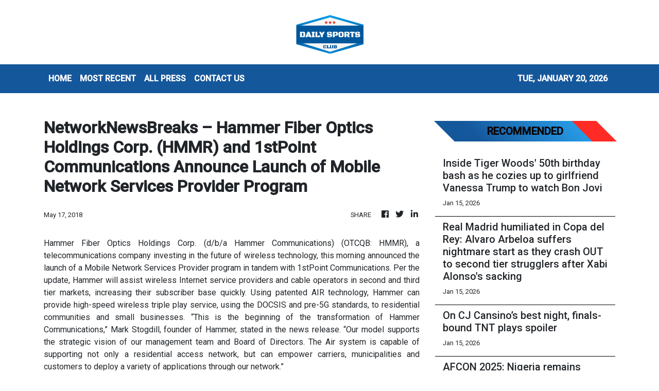

--- FILE ---
content_type: text/html; charset=utf-8
request_url: https://us-central1-vertical-news-network.cloudfunctions.net/get/fetch-include-rss
body_size: 24529
content:
[
  {
    "id": 111615034,
    "title": "PSG 'target £107m Chelsea star unsettled by Enzo Maresca's exit'",
    "summary": "Enzo Maresca was sacked by the west London club on New Year's Day after an explosive fallout with Chelsea's hierarchy, leading to the appointment of new head coach Liam Rosenior last week.",
    "slug": "psg-target-107m-chelsea-star-unsettled-by-enzo-marescas-exit",
    "link": "https://www.dailymail.co.uk/sport/football/article-15466017/PSG-target-107m-Chelsea-star-unsettled-Enzo-Maresca-exit.html?ns_mchannel=rss&ns_campaign=1490&ito=1490",
    "date_published": "2026-01-15T09:52:45.000Z",
    "images": "https://i.dailymail.co.uk/1s/2026/01/15/08/105532659-0-image-m-41_1768465962777.jpg",
    "categories": "4062,162,1094,2804,4043,4063,4515,4526,4527,4528,4531,4538,4552,4553,4558,4566",
    "img_id": "0",
    "caption": "",
    "country": "Worldwide",
    "source_type": "rss",
    "source": "Daily Mail"
  },
  {
    "id": 111615035,
    "title": "Sex scandal transfixing Australia after football hero's 'unimaginable betrayal' with his wife's best friend",
    "summary": "One of Australia's favourite sporting heroes, Australian rules football star Lachie Neale, was caught in a compromising position in a car with his wife's best friend.",
    "slug": "sex-scandal-transfixing-australia-after-football-heros-unimaginable-betrayal-with-his-wifes-best-friend",
    "link": "https://www.dailymail.co.uk/news/article-15464623/sex-scandal-rocked-Australia-Aussie-rules-football-betrayal-best-friend.html?ns_mchannel=rss&ns_campaign=1490&ito=1490",
    "date_published": "2026-01-15T09:51:15.000Z",
    "images": "https://i.dailymail.co.uk/1s/2026/01/15/01/105518467-0-image-m-16_1768439190911.jpg",
    "categories": "4062,162,1094,2804,4043,4063,4515,4526,4527,4528,4531,4538,4552,4553,4558,4566",
    "img_id": "0",
    "caption": "",
    "country": "Worldwide",
    "source_type": "rss",
    "source": "Daily Mail"
  },
  {
    "id": 111615036,
    "title": "Emma Raducanu is handed nightmare Australian Open draw - as she loses to the world No 204 just days before Melbourne showpiece",
    "summary": "The British No1 played some good stuff at the Grand Slams in 2025 but had the misfortune of each time running into one of the world's top players early doors.",
    "slug": "emma-raducanu-is-handed-nightmare-australian-open-draw-as-she-loses-to-the-world-no-204-just-days-before-melbourne-showpiece",
    "link": "https://www.dailymail.co.uk/sport/tennis/article-15466087/Emma-Raducanu-world-204-australian-open-draw-sabalenka.html?ns_mchannel=rss&ns_campaign=1490&ito=1490",
    "date_published": "2026-01-15T09:49:37.000Z",
    "images": "https://i.dailymail.co.uk/1s/2026/01/15/09/105533549-0-image-m-28_1768468995006.jpg",
    "categories": "4062,162,1094,2804,4043,4063,4515,4526,4527,4528,4531,4538,4552,4553,4558,4566",
    "img_id": "0",
    "caption": "",
    "country": "Worldwide",
    "source_type": "rss",
    "source": "Daily Mail"
  },
  {
    "id": 111615037,
    "title": "Micah Richards reveals his VERY famous babysitter from when he grew up in Leeds - but can you guess who his iconic 90s pop group minder was?",
    "summary": "Micah Richards left Gary Lineker and Alan Shearer stunned with the revelation that he had a very famous babysitter as a child. Lineker said 'unbelievable' when hearing the information.",
    "slug": "micah-richards-reveals-his-very-famous-babysitter-from-when-he-grew-up-in-leeds-but-can-you-guess-who-his-iconic-90s-pop-group-minder-was",
    "link": "https://www.dailymail.co.uk/sport/football/article-15466091/Micah-Richards-reveals-famous-babysitter-pop-group.html?ns_mchannel=rss&ns_campaign=1490&ito=1490",
    "date_published": "2026-01-15T09:47:12.000Z",
    "images": "https://i.dailymail.co.uk/1s/2026/01/15/09/32516748-0-image-m-35_1768469911786.jpg",
    "categories": "4062,162,1094,2804,4043,4063,4515,4526,4527,4528,4531,4538,4552,4553,4558,4566",
    "img_id": "0",
    "caption": "",
    "country": "Worldwide",
    "source_type": "rss",
    "source": "Daily Mail"
  },
  {
    "id": 111615039,
    "title": "Team-mate of gay football star who branded his club homophobic reveals the 'REAL reason' he couldn't make the team",
    "summary": "Socceroo Craig Goodwin has hit back at former Adelaide United team-mate Josh Cavallo after he sensationally claimed that 'internal homophobia' existed at the club.",
    "slug": "teammate-of-gay-football-star-who-branded-his-club-homophobic-reveals-the-real-reason-he-couldnt-make-the-team",
    "link": "https://www.dailymail.co.uk/sport/football/article-15466085/Team-mate-gay-football-star-branded-club-homophobic-reveals-REAL-reason-make-team.html?ns_mchannel=rss&ns_campaign=1490&ito=1490",
    "date_published": "2026-01-15T09:43:15.000Z",
    "images": "https://i.dailymail.co.uk/1s/2026/01/15/09/105534247-0-image-a-18_1768470100537.jpg",
    "categories": "4062,162,1094,2804,4043,4063,4515,4526,4527,4528,4531,4538,4552,4553,4558,4566",
    "img_id": "0",
    "caption": "",
    "country": "Worldwide",
    "source_type": "rss",
    "source": "Daily Mail"
  },
  {
    "id": 111605153,
    "title": "The signs that clunky Viktor Gyokeres has turned a corner as Arsenal end their awful semi-final record: ISAAN KHAN on striker's struggles and scoring at Chelsea",
    "summary": "ISAAN KHAN: It doesn't matter how they go in, a goal is a goal. And how badly Viktor Gyokeres needed his on Wednesday night, benefiting from a poor Robert Sanchez error",
    "slug": "the-signs-that-clunky-viktor-gyokeres-has-turned-a-corner-as-arsenal-end-their-awful-semifinal-record-isaan-khan-on-strikers-struggles-and-scoring-at-chelsea",
    "link": "https://www.dailymail.co.uk/sport/football/article-15462375/viktor-gyokeres-arsenal-chelsea-goal.html?ns_mchannel=rss&ns_campaign=1490&ito=1490",
    "date_published": "2026-01-15T09:33:57.000Z",
    "images": "https://i.dailymail.co.uk/1s/2026/01/15/00/105524695-0-image-m-6_1768435309719.jpg",
    "categories": "4062,162,1094,2804,4043,4063,4515,4526,4527,4528,4531,4538,4552,4553,4558,4566",
    "img_id": "0",
    "caption": "",
    "country": "Worldwide",
    "source_type": "rss",
    "source": "Daily Mail"
  },
  {
    "id": 111570508,
    "title": "Thieves steal $30,000 from NASCAR icon Greg Biffle's house just weeks after plane crash that killed him and his family",
    "summary": "Burglars stole $30,000 in cash from the family home of NASCAR great Greg Biffle weeks after the 55-year-old, his wife and two children were among seven killed in a North Carolina plane crash,",
    "slug": "thieves-steal-30000-from-nascar-icon-greg-biffles-house-just-weeks-after-plane-crash-that-killed-him-and-his-family",
    "link": "https://www.dailymail.co.uk/sport/othersports/article-15464801/Thieves-steal-30-000-NASCAR-icon-Greg-Biffles-house.html?ns_mchannel=rss&ns_campaign=1490&ito=1490",
    "date_published": "2026-01-15T09:33:19.000Z",
    "images": "https://i.dailymail.co.uk/1s/2026/01/14/23/105523251-0-image-a-11_1768431967089.jpg",
    "categories": "4062,162,1094,2804,4043,4063,4515,4526,4527,4528,4531,4538,4552,4553,4558,4566",
    "img_id": "0",
    "caption": "",
    "country": "Worldwide",
    "source_type": "rss",
    "source": "Daily Mail"
  },
  {
    "id": 111615050,
    "title": "MVP Brooke Van Sickle, new pickups turn Nxled from sleepy franchise to contender",
    "summary": "Nxled scores a massive coup after signing 14 new players, overhauling a roster now led by three-time Most Valuable Player Brooke Van Sickle",
    "slug": "mvp-brooke-van-sickle-new-pickups-turn-nxled-from-sleepy-franchise-to-contender",
    "link": "https://www.rappler.com/sports/volleyball/mvp-brooke-van-sickle-new-pickups-turn-nxled-sleepy-franchise-contenders/",
    "date_published": "2026-01-15T09:22:00.000Z",
    "images": "https://www.rappler.com/tachyon/2025/04/PVL-AFC-25-Creamline-vs.-Petrogazz-Finals-G2-Brooke-Van-Sickle-7849.jpg",
    "categories": "4062,162,1094,2804,4043,4063,4515,4526,4527,4528,4531,4538,4552,4553,4558,4566",
    "img_id": "0",
    "caption": "",
    "country": "Worldwide",
    "source_type": "rss",
    "source": "Rappler"
  },
  {
    "id": 111594623,
    "title": "John Harbaugh is finalizing deal to become Giants head coach after just one face-to-face interview",
    "summary": "John Harbaugh was fired after 18 years and one Super Bowl win with the Baltimore Ravens. Since his dismissal, he's taken just one face-to-face interview, but that's apparently all he needed.",
    "slug": "john-harbaugh-is-finalizing-deal-to-become-giants-head-coach-after-just-one-facetoface-interview",
    "link": "https://www.dailymail.co.uk/sport/nfl/article-15465811/John-Harbaugh-Giants-head-coach.html?ns_mchannel=rss&ns_campaign=1490&ito=1490",
    "date_published": "2026-01-15T09:01:28.000Z",
    "images": "https://i.dailymail.co.uk/1s/2026/01/15/05/105530513-0-image-a-51_1768453349261.jpg",
    "categories": "4062,162,1094,2804,4043,4063,4515,4526,4527,4528,4531,4538,4552,4553,4558,4566",
    "img_id": "0",
    "caption": "",
    "country": "Worldwide",
    "source_type": "rss",
    "source": "Daily Mail"
  },
  {
    "id": 111594628,
    "title": "Inside Tiger Woods' 50th birthday bash as he cozies up to girlfriend Vanessa Trump to watch Bon Jovi",
    "summary": "GREG WOODFIELD IN PALM BEACH, FLORIDA - Golf icon Tiger Woods loved it up with girlfriend Vanessa Trump at his red-themed mega bash Wednesday night.",
    "slug": "inside-tiger-woods-50th-birthday-bash-as-he-cozies-up-to-girlfriend-vanessa-trump-to-watch-bon-jovi",
    "link": "https://www.dailymail.co.uk/sport/golf/article-15465297/Tiger-Woods-50th-birthday-bash-Vanessa-Trump-Bon-Jovi.html?ns_mchannel=rss&ns_campaign=1490&ito=1490",
    "date_published": "2026-01-15T08:33:17.000Z",
    "images": "https://i.dailymail.co.uk/1s/2026/01/15/03/105529073-0-image-a-7_1768447320150.jpg",
    "categories": "4062,162,1094,2804,4043,4063,4515,4526,4527,4528,4531,4538,4552,4553,4558,4566",
    "img_id": "0",
    "caption": "",
    "country": "Worldwide",
    "source_type": "rss",
    "source": "Daily Mail"
  },
  {
    "id": 111570500,
    "title": "Real Madrid humiliated in Copa del Rey: Alvaro Arbeloa suffers nightmare start as they crash OUT to second tier strugglers after Xabi Alonso's sacking",
    "summary": "Alonso was sacked as Madrid boss on Monday after just a matter of months at the helm on the back of his side's 3-2 defeat by arch rivals Barcelona in the Spanish Super Cup final.",
    "slug": "real-madrid-humiliated-in-copa-del-rey-alvaro-arbeloa-suffers-nightmare-start-as-they-crash-out-to-second-tier-strugglers-after-xabi-alonsos-sacking",
    "link": "https://www.dailymail.co.uk/sport/football/article-15464921/Real-Madrid-Copa-del-Rey-second-tier-strugglers-Xabi-Alonso-sacking-Alvaro-Arbeloa-nightmare-debut.html?ns_mchannel=rss&ns_campaign=1490&ito=1490",
    "date_published": "2026-01-15T08:27:51.000Z",
    "images": "https://i.dailymail.co.uk/1s/2026/01/14/22/105521727-0-image-m-16_1768430317751.jpg",
    "categories": "4062,162,1094,2804,4043,4063,4515,4526,4527,4528,4531,4538,4552,4553,4558,4566",
    "img_id": "0",
    "caption": "",
    "country": "Worldwide",
    "source_type": "rss",
    "source": "Daily Mail"
  },
  {
    "id": 111615051,
    "title": "On CJ Cansino’s best night, finals-bound TNT plays spoiler ",
    "summary": "As TNT books its fourth straight PBA finals stint, coach Chot Reyes and Jordan Heading still tip their hat to sophomore Meralco guard CJ Cansino",
    "slug": "on-cj-cansinos-best-night-finalsbound-tnt-plays-spoiler",
    "link": "https://www.rappler.com/sports/pba/cj-cansino-best-night-finals-bound-tnt-plays-spoiler/",
    "date_published": "2026-01-15T08:26:33.000Z",
    "images": "https://www.rappler.com/tachyon/2026/01/PBA-cj-cansino-january-15-2026.jpg",
    "categories": "4062,162,1094,2804,4043,4063,4515,4526,4527,4528,4531,4538,4552,4553,4558,4566",
    "img_id": "0",
    "caption": "",
    "country": "Worldwide",
    "source_type": "rss",
    "source": "Rappler"
  },
  {
    "id": 111611350,
    "title": "AFCON 2025: Nigeria remains proud of you, FG tells Super Eagles",
    "summary": "The Nigerian government commends the Super Eagles for their performance at AFCON 2025, assuring the team that the nation remains proud despite their exit.\n\nRead More: https://punchng.com/afcon-2025-nigeria-remains-proud-of-you-fg-tells-super-eagles/",
    "slug": "afcon-2025-nigeria-remains-proud-of-you-fg-tells-super-eagles",
    "link": "https://punchng.com/afcon-2025-nigeria-remains-proud-of-you-fg-tells-super-eagles/?utm_source=rss.punchng.com&utm_medium=web",
    "date_published": "2026-01-15T08:17:38.000Z",
    "images": "https://cdn.punchng.com/wp-content/uploads/2020/08/18131509/punch-logo-500x179-1.png",
    "categories": "4062,162,1094,2804,4043,4063,4515,4526,4527,4528,4531,4538,4552,4553,4558,4566",
    "img_id": "0",
    "caption": "",
    "country": "Worldwide",
    "source_type": "rss",
    "source": "PUNCH"
  },
  {
    "id": 111615038,
    "title": "Premier League star striker looking for a move away months after new deal talks and £40m midfielder lined up to replace Conor Gallagher by Atletico Madrid: TRANSFER WINDOW WATCH",
    "summary": "The transfer window is open and here are today's latest developments from Daily Mail Sport's Simon Jones...",
    "slug": "premier-league-star-striker-looking-for-a-move-away-months-after-new-deal-talks-and-40m-midfielder-lined-up-to-replace-conor-gallagher-by-atletico-madrid-transfer-window-watch",
    "link": "https://www.dailymail.co.uk/sport/football/article-15464835/Atletico-Madrid-Premier-League-Conor-Gallagher-transfer-window.html?ns_mchannel=rss&ns_campaign=1490&ito=1490",
    "date_published": "2026-01-15T08:06:27.000Z",
    "images": "https://i.dailymail.co.uk/1s/2026/01/14/21/105521093-0-image-m-15_1768427817325.jpg",
    "categories": "4062,162,1094,2804,4043,4063,4515,4526,4527,4528,4531,4538,4552,4553,4558,4566",
    "img_id": "0",
    "caption": "",
    "country": "Worldwide",
    "source_type": "rss",
    "source": "Daily Mail"
  },
  {
    "id": 111615052,
    "title": "Fully healed Drex Zamboanga raring to strut stuff in Brave CF",
    "summary": "After seeing his Brave Combat Federation debut delayed due to injury, Drex Zamboanga is hungry to prove that his “best performances are still ahead” of him.",
    "slug": "fully-healed-drex-zamboanga-raring-to-strut-stuff-in-brave-cf",
    "link": "https://www.philstar.com/sports/2026/01/15/2501190/fully-healed-drex-zamboanga-raring-strut-stuff-brave-cf",
    "date_published": "2026-01-15T08:02:00.000Z",
    "images": "",
    "categories": "4062,162,1094,2804,4043,4063,4515,4526,4527,4528,4531,4538,4552,4553,4558,4566",
    "img_id": "0",
    "caption": "",
    "country": "Worldwide",
    "source_type": "rss",
    "source": "Philstar"
  },
  {
    "id": 111597777,
    "title": "India U19 vs USA U19 LIVE Score, U19 World Cup 2026: India Star Stuns Commentators With Fielding Heroics",
    "summary": "India U19 vs USA U19 LIVE Score & Updates: Henil Patel has provided India with their first wicket as he dismissed Amrinder Gill for 1.",
    "slug": "india-u19-vs-usa-u19-live-score-u19-world-cup-2026-india-star-stuns-commentators-with-fielding-heroics",
    "link": "https://sports.ndtv.com/cricket/india-vs-usa-u19-world-cup-live-score-ind-vs-usa-u19-odi-world-cup-live-updates-bulawayo-vaibhav-suryavanshi-ayush-mhatre-aaron-george-10753355#publisher=newsstand",
    "date_published": "2026-01-15T08:00:19.000Z",
    "images": "https://c.ndtvimg.com/2026-01/hsprp6cc_ind-u19-_625x300_15_January_26.jpg?im=FeatureCrop,algorithm=dnn,width=806,height=605",
    "categories": "4062,162,1094,2804,4043,4063,4515,4526,4527,4528,4531,4538,4552,4553,4558,4566",
    "img_id": "0",
    "caption": "",
    "country": "Worldwide",
    "source_type": "rss",
    "source": "NDTV"
  },
  {
    "id": 111607040,
    "title": "Katie Ledecky continues ‘ownership’ of 1,500m freestyle with second-fastest swim ever",
    "summary": "Nine-time Olympic gold medallist Katie Ledecky clocked the second-fastest women’s 1500m freestyle time in history on Wednesday to launch the US Pro Swim Series event in Austin, Texas, with a dominant victory.\nLedecky was untouchable as she cruised to victory in 15 minutes and 23.21 seconds, more than a minute in front of 16-year-old runner-up Brinkleigh Hansen, who touched in 16:31.31.\nBecca Mann was third in 16:35.09.\nLedecky did not threaten her world record of 15:20.48, set in 2018, but she...",
    "slug": "katie-ledecky-continues-ownership-of-1500m-freestyle-with-secondfastest-swim-ever",
    "link": "https://www.scmp.com/sport/other-sport/article/3339984/katie-ledecky-continues-ownership-1500m-freestyle-second-fastest-swim-ever?utm_source=rss_feed",
    "date_published": "2026-01-15T08:00:10.000Z",
    "images": "https://cdn.i-scmp.com/sites/default/files/styles/1280x720/public/d8/images/canvas/2026/01/15/16ded6a2-03a6-48ef-b4de-05d556916167_41d41bec.jpg?itok=Cmp3jT-o&v=1768459240",
    "categories": "4062,162,1094,2804,4043,4063,4515,4526,4527,4528,4531,4538,4552,4553,4558,4566",
    "img_id": "0",
    "caption": "",
    "country": "Worldwide",
    "source_type": "rss",
    "source": "South China Morning Post"
  },
  {
    "id": 111607057,
    "title": "Australian Open Champion Madison Keys Loses In The Adelaide International Quarterfinals",
    "summary": "Madison Keys lost in the Adelaide International quarterfinals to rising Canadian talent Victoria Mboko on Thursday, less than a week away from the start of her Australian Open title defense.",
    "slug": "australian-open-champion-madison-keys-loses-in-the-adelaide-international-quarterfinals",
    "link": "https://sports.ndtv.com/tennis/australian-open-champion-madison-keys-loses-in-the-adelaide-international-quarterfinals-10754189#publisher=newsstand",
    "date_published": "2026-01-15T07:58:40.000Z",
    "images": "https://c.ndtvimg.com/2026-01/0bs745nk_madison-keys_625x300_15_January_26.jpg?im=FitAndFill,algorithm=dnn,width=806,height=605",
    "categories": "4062,162,1094,2804,4043,4063,4515,4526,4527,4528,4531,4538,4552,4553,4558,4566",
    "img_id": "0",
    "caption": "",
    "country": "Worldwide",
    "source_type": "rss",
    "source": "NDTV"
  },
  {
    "id": 111607058,
    "title": "Roger Federer Praises Carlos Alcaraz's Chance To Become The Youngest Man With Career Grand Slam",
    "summary": "Roger Federer said on Thursday that Carlos Alcaraz winning the Australian Open to complete the career Grand Slam aged just 22 would be \"crazy\".",
    "slug": "roger-federer-praises-carlos-alcarazs-chance-to-become-the-youngest-man-with-career-grand-slam",
    "link": "https://sports.ndtv.com/tennis/roger-federer-praises-carlos-alcarazs-chance-to-become-the-youngest-man-with-career-grand-slam-10754188#publisher=newsstand",
    "date_published": "2026-01-15T07:56:40.000Z",
    "images": "https://c.ndtvimg.com/2026-01/0chd8b3c_carlos-alcaraz_625x300_15_January_26.jpg?im=FitAndFill,algorithm=dnn,width=806,height=605",
    "categories": "4062,162,1094,2804,4043,4063,4515,4526,4527,4528,4531,4538,4552,4553,4558,4566",
    "img_id": "0",
    "caption": "",
    "country": "Worldwide",
    "source_type": "rss",
    "source": "NDTV"
  },
  {
    "id": 111611351,
    "title": "Oshoala questions CAF’s focus on Morocco, calls for Nigeria-led AFCON co-hosting",
    "summary": "Asisat Oshoala questions CAF’s repeated selection of Morocco for tournaments, urging Nigeria and other nations to co-host events like AFCON.\n\nRead More: https://punchng.com/oshoala-questions-cafs-focus-on-morocco-calls-for-nigeria-led-afcon-co-hosting/",
    "slug": "oshoala-questions-cafs-focus-on-morocco-calls-for-nigerialed-afcon-cohosting",
    "link": "https://punchng.com/oshoala-questions-cafs-focus-on-morocco-calls-for-nigeria-led-afcon-co-hosting/?utm_source=rss.punchng.com&utm_medium=web",
    "date_published": "2026-01-15T07:56:04.000Z",
    "images": "https://cdn.punchng.com/wp-content/uploads/2020/08/18131509/punch-logo-500x179-1.png",
    "categories": "4062,162,1094,2804,4043,4063,4515,4526,4527,4528,4531,4538,4552,4553,4558,4566",
    "img_id": "0",
    "caption": "",
    "country": "Worldwide",
    "source_type": "rss",
    "source": "PUNCH"
  },
  {
    "id": 111607059,
    "title": "Match Referee Stands Alone At Toss As Protests Disrupt Bangladesh Premier League",
    "summary": "The Bangladesh Premier League (BPL) was hit by a massive controversy on Thursday ahead of the match between the Chattogram Royals and Noakhali Express in Mirpur.",
    "slug": "match-referee-stands-alone-at-toss-as-protests-disrupt-bangladesh-premier-league",
    "link": "https://sports.ndtv.com/cricket/match-referee-stands-alone-at-toss-as-players-disrupt-bangladesh-premier-league-10754329#publisher=newsstand",
    "date_published": "2026-01-15T07:48:56.000Z",
    "images": "https://c.ndtvimg.com/2026-01/lg56l8i8_mirpur-stadium-afp_625x300_15_January_26.jpg?im=FeatureCrop,algorithm=dnn,width=806,height=605",
    "categories": "4062,162,1094,2804,4043,4063,4515,4526,4527,4528,4531,4538,4552,4553,4558,4566",
    "img_id": "0",
    "caption": "",
    "country": "Worldwide",
    "source_type": "rss",
    "source": "NDTV"
  },
  {
    "id": 111605154,
    "title": "Liam Rosenior's new Chelsea tactic that exposed them to Arsenal's attack - and the idea that he's married to that has Stamford Bridge fed up: KIERAN GILL on the Blues' slim Arsenal hopes",
    "summary": "KIERAN GILL: Liam Rosenior wanted to show his football to Stamford Bridge for the first time but Arsenal were the worst opponents he could have encountered for that introduction.",
    "slug": "liam-roseniors-new-chelsea-tactic-that-exposed-them-to-arsenals-attack-and-the-idea-that-hes-married-to-that-has-stamford-bridge-fed-up-kieran-gill-on-the-blues-slim-arsenal-hopes",
    "link": "https://www.dailymail.co.uk/sport/football/article-15462373/Liam-Rosenior-worse-opponents-Arsenal-Stamford-Bridge-Chelsea-tactical-tweaks.html?ns_mchannel=rss&ns_campaign=1490&ito=1490",
    "date_published": "2026-01-15T07:47:46.000Z",
    "images": "https://i.dailymail.co.uk/1s/2026/01/14/22/105522413-0-image-a-78_1768431459863.jpg",
    "categories": "4062,162,1094,2804,4043,4063,4515,4526,4527,4528,4531,4538,4552,4553,4558,4566",
    "img_id": "0",
    "caption": "",
    "country": "Worldwide",
    "source_type": "rss",
    "source": "Daily Mail"
  },
  {
    "id": 111607041,
    "title": "‘He’s exactly where I want him’ – David Hayes bullish as Ka Ying Rising wins Sha Tin trial",
    "summary": "The one small chink in Ka Ying Rising’s armour seems to be a thing of the past as the world’s best sprinter once again impressed his trainer David Hayes in a barrier trial on Thursday ahead of the Group One Centenary Sprint Cup (1,200m).\nThe apple of Hayes’ eye is going for a 17th straight win at Sha Tin on January 25, and he rocketed out of the gates under Zac Purton on Sha Tin’s dirt surface, easing away from his rivals to win by three and three-quarter lengths.\nHe clocked a time of 1:10.36,...",
    "slug": "hes-exactly-where-i-want-him-david-hayes-bullish-as-ka-ying-rising-wins-sha-tin-trial",
    "link": "https://www.scmp.com/sport/racing/article/3339998/hes-exactly-where-i-want-him-david-hayes-bullish-ka-ying-rising-wins-sha-tin-trial?utm_source=rss_feed",
    "date_published": "2026-01-15T07:47:27.000Z",
    "images": "https://cdn.i-scmp.com/sites/default/files/styles/1280x720/public/d8/images/canvas/2026/01/15/d81c92b1-8928-4694-af54-26ede0e0b75d_ea96d6d7.jpg?itok=oQqaTydf&v=1768463245",
    "categories": "4062,162,1094,2804,4043,4063,4515,4526,4527,4528,4531,4538,4552,4553,4558,4566",
    "img_id": "0",
    "caption": "",
    "country": "Worldwide",
    "source_type": "rss",
    "source": "South China Morning Post"
  },
  {
    "id": 111615053,
    "title": "Gaming devices still dominate Acer’s Philippine market",
    "summary": "The Philippines continues to cement its place as one of Acer’s strongest markets in the region, with the brand once again posting industry?leading numbers across all major device categories.",
    "slug": "gaming-devices-still-dominate-acers-philippine-market",
    "link": "https://www.philstar.com/sports/2026/01/15/2501186/gaming-devices-still-dominate-acers-philippine-market",
    "date_published": "2026-01-15T07:35:00.000Z",
    "images": "",
    "categories": "4062,162,1094,2804,4043,4063,4515,4526,4527,4528,4531,4538,4552,4553,4558,4566",
    "img_id": "0",
    "caption": "",
    "country": "Worldwide",
    "source_type": "rss",
    "source": "Philstar"
  },
  {
    "id": 111441485,
    "title": "Making a big noise in Nashville! Wolves face competition to bring Sam Surridge back to England... after only Lionel Messi scored more MLS goals last season",
    "summary": "Surridge has been a sensation in two-and-a-half years since his transfer from Nottingham Forest to Nashville.\nHe finished the last regular season with 24 goals, five behind Messi's 29.",
    "slug": "making-a-big-noise-in-nashville-wolves-face-competition-to-bring-sam-surridge-back-to-england-after-only-lionel-messi-scored-more-mls-goals-last-season",
    "link": "https://www.dailymail.co.uk/sport/football/article-15459623/Making-big-noise-Nashville-Wolves-face-competition-bring-Sam-Surridge-England-Lionel-Messi-scored-MLS-goals-season.html?ns_mchannel=rss&ns_campaign=1490&ito=1490",
    "date_published": "2026-01-15T07:17:30.000Z",
    "images": "https://i.dailymail.co.uk/1s/2026/01/13/14/105473539-0-image-m-18_1768314561785.jpg",
    "categories": "4062,162,1094,2804,4043,4063,4515,4526,4527,4528,4531,4538,4552,4553,4558,4566",
    "img_id": "0",
    "caption": "",
    "country": "Worldwide",
    "source_type": "rss",
    "source": "Daily Mail"
  },
  {
    "id": 111605155,
    "title": "Meet Tommy 'Tucker' Sloan... the forklift driver who is one of Scotland's most successful football managers and the man whose job it is to try to shock Celtic in the cup",
    "summary": "Tommy Sloan faces his biggest game in his 23 years as manager of Auchinleck Talbot. His side will take on Celtic at Rugby Park on Sunday.",
    "slug": "meet-tommy-tucker-sloan-the-forklift-driver-who-is-one-of-scotlands-most-successful-football-managers-and-the-man-whose-job-it-is-to-try-to-shock-celtic-in-the-cup",
    "link": "https://www.dailymail.co.uk/sport/football/article-15463723/Meet-Tommy-Tucker-Sloan-forklift-driver-one-Scotlands-successful-football-managers-man-job-try-shock-Celtic-cup.html?ns_mchannel=rss&ns_campaign=1490&ito=1490",
    "date_published": "2026-01-15T07:00:52.000Z",
    "images": "https://i.dailymail.co.uk/1s/2026/01/14/16/105510867-0-image-a-71_1768407570603.jpg",
    "categories": "4062,162,1094,2804,4043,4063,4515,4526,4527,4528,4531,4538,4552,4553,4558,4566",
    "img_id": "0",
    "caption": "",
    "country": "Worldwide",
    "source_type": "rss",
    "source": "Daily Mail"
  },
  {
    "id": 111607042,
    "title": "China make history by advancing to quarter-finals of AFC U-23 Asian Cup for first time",
    "summary": "China’s under-23 football team made history by advancing to the quarter-finals of the AFC U-23 Asian Cup for the first time after drawing 0-0 with Thailand in their final Group D match on Wednesday.\nThe result left China second in the group with one win and two draws, behind Australia, who topped the standings on goal difference after beating Iraq 2-1. The group games were played in Riyadh, Saudi Arabia.\nChina will face Uzbekistan in the quarter-finals in Jeddah on Saturday.\nChina’s campaign...",
    "slug": "china-make-history-by-advancing-to-quarterfinals-of-afc-u23-asian-cup-for-first-time",
    "link": "https://www.scmp.com/sport/football/article/3339978/china-make-history-advancing-quarter-finals-afc-u-23-asian-cup-first-time?utm_source=rss_feed",
    "date_published": "2026-01-15T07:00:29.000Z",
    "images": "https://cdn.i-scmp.com/sites/default/files/styles/1280x720/public/d8/images/canvas/2026/01/15/33e82fe6-de78-4c52-be5a-4c5509cc7aa3_5285c055.jpg?itok=npJ_ocFE&v=1768456420",
    "categories": "4062,162,1094,2804,4043,4063,4515,4526,4527,4528,4531,4538,4552,4553,4558,4566",
    "img_id": "0",
    "caption": "",
    "country": "Worldwide",
    "source_type": "rss",
    "source": "South China Morning Post"
  },
  {
    "id": 111608018,
    "title": "IND U19 vs USA U19 LIVE Score, U19 World Cup 2026: Henil Patel draws first blood after India opt to bowl first",
    "summary": "IND vs USA U19 Live Cricket Score Updates: Indian U-19 captain Ayush Mahter has won the toss and opted to bowl first against USA U-19 in the tournament opener in Bulawayo.",
    "slug": "ind-u19-vs-usa-u19-live-score-u19-world-cup-2026-henil-patel-draws-first-blood-after-india-opt-to-bowl-first",
    "link": "https://www.livemint.com/sports/cricket-news/india-vs-united-states-of-america-live-score-2026-icc-u19-world-cup-ind-vs-usa-full-scorecard-today-vaibhav-suryavanshi-11768457774570.html",
    "date_published": "2026-01-15T06:56:03.000Z",
    "images": "https://www.livemint.com/lm-img/img/2026/01/15/1600x900/logo/Vaibhav_Suryavanshi_1768458866533_1768458866913.jpg",
    "categories": "4062,162,1094,2804,4043,4063,4515,4526,4527,4528,4531,4538,4552,4553,4558,4566",
    "img_id": "0",
    "caption": "",
    "country": "Worldwide",
    "source_type": "rss",
    "source": "Mint"
  },
  {
    "id": 111605152,
    "title": "High school basketball: Boys' and girls' scores from Wednesday",
    "summary": "CIF City and Southern Section boys' and girls' basketball results from Wednesday.",
    "slug": "high-school-basketball-boys-and-girls-scores-from-wednesday",
    "link": "https://www.latimes.com/sports/highschool/story/2026-01-14/high-school-basketball-boys-girls-scores",
    "date_published": "2026-01-15T06:51:48.000Z",
    "images": "",
    "categories": "4062,162,1094,2804,4043,4063,4515,4526,4527,4528,4531,4538,4552,4553,4558,4566",
    "img_id": "0",
    "caption": "",
    "country": "Worldwide",
    "source_type": "rss",
    "source": "Los Angeles Times"
  },
  {
    "id": 111607060,
    "title": "Crisis Deepens In Bangladesh Cricket, Failed 'Negotiation' Puts BPL Matches On Hold",
    "summary": "The Bangladesh Cricket Board (BCB) has issued a show-cause notice to M Nazmul Islam over his 'India agent' jibe at Tamim Iqbal. But, the players' union demand nothing less than a resignation if Bangladesh Premier League matches are to continue.",
    "slug": "crisis-deepens-in-bangladesh-cricket-failed-negotiation-puts-bpl-matches-on-hold",
    "link": "https://sports.ndtv.com/cricket/crisis-deepens-in-bangladesh-cricket-failed-negotiation-over-directors-sacking-halts-t20-league-10753841#publisher=newsstand",
    "date_published": "2026-01-15T06:44:59.000Z",
    "images": "https://c.ndtvimg.com/2026-01/fl20ipjo_bangladesh-cricketers-afp_625x300_15_January_26.jpg?im=FeatureCrop,algorithm=dnn,width=806,height=605",
    "categories": "4062,162,1094,2804,4043,4063,4515,4526,4527,4528,4531,4538,4552,4553,4558,4566",
    "img_id": "0",
    "caption": "",
    "country": "Worldwide",
    "source_type": "rss",
    "source": "NDTV"
  },
  {
    "id": 111605163,
    "title": "Ja Morant denies rift, will ‘live with’ trade if Memphis pulls trigger",
    "summary": "Ja Morant dismisses talks of friction between him and Memphis coach Tuomas Iisalo, even as reports surface that the Grizzlies star prefers the Miami Heat as a destination",
    "slug": "ja-morant-denies-rift-will-live-with-trade-if-memphis-pulls-trigger",
    "link": "https://www.rappler.com/sports/nba/ja-morant-denies-rift-trade-memphis-grizzlies/",
    "date_published": "2026-01-15T06:38:49.000Z",
    "images": "https://www.rappler.com/tachyon/2026/01/reuters-ja-morant-january-15-2025-scaled.jpg",
    "categories": "4062,162,1094,2804,4043,4063,4515,4526,4527,4528,4531,4538,4552,4553,4558,4566",
    "img_id": "0",
    "caption": "",
    "country": "Worldwide",
    "source_type": "rss",
    "source": "Rappler"
  },
  {
    "id": 111608553,
    "title": "Man United transfer news LIVE - Alex Scott battle, Joao Gomes interest, Kobbie Mainoo latest",
    "summary": "Michael Carrick has been named as Manchester United's interim head coach until the end of the season and so all eyes can now be on January transfer business.",
    "slug": "man-united-transfer-news-live-alex-scott-battle-joao-gomes-interest-kobbie-mainoo-latest",
    "link": "https://www.manchestereveningnews.co.uk/sport/football/transfer-news/manchester-united-transfer-news-live-33232983",
    "date_published": "2026-01-15T06:30:04.000Z",
    "images": "https://i2-prod.manchestereveningnews.co.uk/sport/football/transfer-news/article33232990.ece/ALTERNATES/s98/0_JS391632817.jpg",
    "categories": "4062,162,1094,2804,4043,4063,4515,4526,4527,4528,4531,4538,4552,4553,4558,4566",
    "img_id": "0",
    "caption": "",
    "country": "Worldwide",
    "source_type": "rss",
    "source": "Manchester Evening News"
  },
  {
    "id": 111608554,
    "title": "Man United transfer news: Kobbie Mainoo deadline and race for 'new Moises Caicedo'",
    "summary": "Manchester United have been linked with a number of players in the January transfer window as interim manager Michael Carrick settles into his role at Old Trafford",
    "slug": "man-united-transfer-news-kobbie-mainoo-deadline-and-race-for-new-moises-caicedo",
    "link": "https://www.manchestereveningnews.co.uk/sport/football/transfer-news/manchester-united-transfers-mainoo-adeyemi-33231509",
    "date_published": "2026-01-15T06:30:00.000Z",
    "images": "https://i2-prod.manchestereveningnews.co.uk/sport/football/transfer-news/article33231505.ece/ALTERNATES/s98/0_Manchester-United-v-Brighton-Hove-Albion-Emirates-FA-Cup-Third-Round.jpg",
    "categories": "4062,162,1094,2804,4043,4063,4515,4526,4527,4528,4531,4538,4552,4553,4558,4566",
    "img_id": "0",
    "caption": "",
    "country": "Worldwide",
    "source_type": "rss",
    "source": "Manchester Evening News"
  },
  {
    "id": 111608019,
    "title": "World Cup 2026: Want confirmed entry? Check these hospitality packages as FIFA gets 500 million ticket requests",
    "summary": "The Last-Minute Sales phase for FIFA World Cup 2026 tickets opens closer to the tournament, available on a first-come, first-served basis.&nbsp;",
    "slug": "world-cup-2026-want-confirmed-entry-check-these-hospitality-packages-as-fifa-gets-500-million-ticket-requests",
    "link": "https://www.livemint.com/sports/football-news/world-cup-2026-fifa-gets-500-million-ticket-requests-most-applications-came-from-11768457680348.html",
    "date_published": "2026-01-15T06:24:49.000Z",
    "images": "https://www.livemint.com/lm-img/img/2026/01/15/1600x900/logo/FBL-ITA-SERIE-A-SASSUOLO-JUVENTUS-32_1768458049579_1768458063325.jpg",
    "categories": "4062,162,1094,2804,4043,4063,4515,4526,4527,4528,4531,4538,4552,4553,4558,4566",
    "img_id": "0",
    "caption": "",
    "country": "Worldwide",
    "source_type": "rss",
    "source": "Mint"
  },
  {
    "id": 111605164,
    "title": "Signing of Van Sickle, others highlights Nxled’s PVL revamp",
    "summary": "Three-time PVL MVP Brooke Van Sickle has chosen familiarity over uncertainty.",
    "slug": "signing-of-van-sickle-others-highlights-nxleds-pvl-revamp",
    "link": "https://www.philstar.com/sports/2026/01/15/2501179/signing-van-sickle-others-highlights-nxleds-pvl-revamp",
    "date_published": "2026-01-15T06:24:00.000Z",
    "images": "",
    "categories": "4062,162,1094,2804,4043,4063,4515,4526,4527,4528,4531,4538,4552,4553,4558,4566",
    "img_id": "0",
    "caption": "",
    "country": "Worldwide",
    "source_type": "rss",
    "source": "Philstar"
  },
  {
    "id": 111605165,
    "title": "Cansino vows to learn from late-game blunders in Meralco's series-ending loss to TNT",
    "summary": "Onward and upward.",
    "slug": "cansino-vows-to-learn-from-lategame-blunders-in-meralcos-seriesending-loss-to-tnt",
    "link": "https://www.philstar.com/sports/2026/01/15/2501178/cansino-vows-learn-late-game-blunders-meralcos-series-ending-loss-tnt",
    "date_published": "2026-01-15T06:20:00.000Z",
    "images": "",
    "categories": "4062,162,1094,2804,4043,4063,4515,4526,4527,4528,4531,4538,4552,4553,4558,4566",
    "img_id": "0",
    "caption": "",
    "country": "Worldwide",
    "source_type": "rss",
    "source": "Philstar"
  },
  {
    "id": 111598404,
    "title": "Morocco beat Nigeria on penalties to reach first AFCON final since 2004",
    "summary": "Morocco’s dream of an AFCON home victory is still alive. Achraf Hakimi’s side beat Nigeria on penalties in the semi-finals (0-0, 4-2 on penalties) to set up a final against Senegal. Morocco is aiming to win their first continental title since 1976, while Senegal return to the final for the third time in seven years.",
    "slug": "morocco-beat-nigeria-on-penalties-to-reach-first-afcon-final-since-2004",
    "link": "https://www.france24.com/en/tv-shows/sports/20260115-morocco-beat-nigeria-on-penalties-to-reach-first-afcon-final-since-2004",
    "date_published": "2026-01-15T06:09:26.000Z",
    "images": "https://s.france24.com/media/display/df51c030-f1bd-11f0-b722-005056bf30b7/w:1024/p:16x9/000-92QR2N4.jpg",
    "categories": "4062,162,1094,2804,4043,4063,4515,4526,4527,4528,4531,4538,4552,4553,4558,4566",
    "img_id": "0",
    "caption": "",
    "country": "Worldwide",
    "source_type": "rss",
    "source": "France24"
  },
  {
    "id": 111599252,
    "title": "Guehi, Ruben Dias, transfer plans - your Man City questions answered",
    "summary": "Our weekly Q&A with chief Manchester City writer Simon Bajkowski takes a look at some of the questions you have been asking",
    "slug": "guehi-ruben-dias-transfer-plans-your-man-city-questions-answered",
    "link": "https://www.manchestereveningnews.co.uk/sport/football/football-news/guehi-ruben-dias-transfer-plans-33230179",
    "date_published": "2026-01-15T06:00:00.000Z",
    "images": "https://i2-prod.manchestereveningnews.co.uk/sport/football/football-news/article33230324.ece/ALTERNATES/s98/0_GettyImages-2255610584.jpg",
    "categories": "4062,162,1094,2804,4043,4063,4515,4526,4527,4528,4531,4538,4552,4553,4558,4566",
    "img_id": "0",
    "caption": "",
    "country": "Worldwide",
    "source_type": "rss",
    "source": "Manchester Evening News"
  },
  {
    "id": 111599253,
    "title": "Chaos to Carrick - behind the scenes of another blockbuster Man United fortnight as 'good vibes' return",
    "summary": "It has been a wild couple of weeks at Man Utd and the Manchester Evening News has been there every step of the way. This is how it all unfolded.",
    "slug": "chaos-to-carrick-behind-the-scenes-of-another-blockbuster-man-united-fortnight-as-good-vibes-return",
    "link": "https://www.manchestereveningnews.co.uk/sport/football/chaos-change-carrick-inside-blockbuster-33228711",
    "date_published": "2026-01-15T05:59:00.000Z",
    "images": "https://i2-prod.manchestereveningnews.co.uk/sport/football/article33231774.ece/ALTERNATES/s98/0_GettyImages-2256259066.jpg",
    "categories": "4062,162,1094,2804,4043,4063,4515,4526,4527,4528,4531,4538,4552,4553,4558,4566",
    "img_id": "0",
    "caption": "",
    "country": "Worldwide",
    "source_type": "rss",
    "source": "Manchester Evening News"
  },
  {
    "id": 111597776,
    "title": "Australia To Play Three Matches In Pakistan Before T20 World Cup In India And Sri Lanka",
    "summary": "Australia will play three T20 Internationals in Lahore prior to the ICC T20 World Cup in India and Sri Lanka, the Pakistan Cricket Board (PCB) said on Wednesday.",
    "slug": "australia-to-play-three-matches-in-pakistan-before-t20-world-cup-in-india-and-sri-lanka",
    "link": "https://sports.ndtv.com/cricket/australia-to-play-three-matches-in-pakistan-before-t20-world-cup-in-india-and-sri-lanka-10747817#publisher=newsstand",
    "date_published": "2026-01-15T05:44:19.000Z",
    "images": "https://c.ndtvimg.com/2025-02/svgmhou_australia_625x300_22_February_25.jpg?im=FeatureCrop,algorithm=dnn,width=806,height=605",
    "categories": "4062,162,1094,2804,4043,4063,4515,4526,4527,4528,4531,4538,4552,4553,4558,4566",
    "img_id": "0",
    "caption": "",
    "country": "Worldwide",
    "source_type": "rss",
    "source": "NDTV"
  },
  {
    "id": 111597753,
    "title": "Hong Kong’s Coleman Wong falls at final Australian Open hurdle, loses to Ymer in 3 sets",
    "summary": "Coleman Wong Chak-lam will have to wait a little longer to make the main draw of another grand slam after crashing out of Australian Open qualifying at the final hurdle on Thursday.\nThe Hongkonger was dumped out in three sets by Sweden’s Elias Ymer, losing 7-6, 4-6, 6-3 in two hours and 15 minutes at Melbourne Park.\nStill, making the third round of qualifying represented Wong’s best result in the senior competition for the year’s first major, having lost in the second round 12 months ago.\nAnd...",
    "slug": "hong-kongs-coleman-wong-falls-at-final-australian-open-hurdle-loses-to-ymer-in-3-sets",
    "link": "https://www.scmp.com/sport/hong-kong/article/3339971/hong-kongs-coleman-wong-falls-final-australian-open-hurdle-loses-ymer-3-sets?utm_source=rss_feed",
    "date_published": "2026-01-15T05:41:13.000Z",
    "images": "https://cdn.i-scmp.com/sites/default/files/styles/1280x720/public/d8/images/canvas/2026/01/15/d35201fe-a254-44bc-a9c8-5344ffce381a_b1245ad6.jpg?itok=WIMWZn-V&v=1768455672",
    "categories": "4062,162,1094,2804,4043,4063,4515,4526,4527,4528,4531,4538,4552,4553,4558,4566",
    "img_id": "0",
    "caption": "",
    "country": "Worldwide",
    "source_type": "rss",
    "source": "South China Morning Post"
  },
  {
    "id": 111597778,
    "title": "India Focuses On ODI Series Against New Zealand Amid T20 World Cup Preparations",
    "summary": "Indian assistant coach Ryan ten Doeschate says the next month's T20 World Cup is still a \"long way\" to go and the team's immediate focus on the ongoing ODI series against New Zealand, which is tied 1-1 after the visitors won the second match here.",
    "slug": "india-focuses-on-odi-series-against-new-zealand-amid-t20-world-cup-preparations",
    "link": "https://sports.ndtv.com/cricket/india-focuses-on-odi-series-against-new-zealand-amid-t20-world-cup-preparations-10753425#publisher=newsstand",
    "date_published": "2026-01-15T05:36:24.000Z",
    "images": "https://c.ndtvimg.com/2026-01/qannumm4_india-cricket_625x300_15_January_26.jpg?im=FitAndFill,algorithm=dnn,width=806,height=605",
    "categories": "4062,162,1094,2804,4043,4063,4515,4526,4527,4528,4531,4538,4552,4553,4558,4566",
    "img_id": "0",
    "caption": "",
    "country": "Worldwide",
    "source_type": "rss",
    "source": "NDTV"
  },
  {
    "id": 111587562,
    "title": "Fans slam ref Laryea for poor officiating",
    "summary": "Nigerian fans criticize Ghanaian referee Daniel Laryea for biased and poor officiating during the Super Eagles’ semi-final loss to Morocco.\n\nRead More: https://punchng.com/fans-slam-ref-laryea-for-poor-officiating/",
    "slug": "fans-slam-ref-laryea-for-poor-officiating",
    "link": "https://punchng.com/fans-slam-ref-laryea-for-poor-officiating/?utm_source=rss.punchng.com&utm_medium=web",
    "date_published": "2026-01-15T05:33:09.000Z",
    "images": "https://cdn.punchng.com/wp-content/uploads/2020/08/18131509/punch-logo-500x179-1.png",
    "categories": "4062,162,1094,2804,4043,4063,4515,4526,4527,4528,4531,4538,4552,4553,4558,4566",
    "img_id": "0",
    "caption": "",
    "country": "Worldwide",
    "source_type": "rss",
    "source": "PUNCH"
  },
  {
    "id": 111605166,
    "title": "Eala faces World No. 100 Parks at start of Australian Open bid",
    "summary": "The draw is in for Alex Eala.",
    "slug": "eala-faces-world-no-100-parks-at-start-of-australian-open-bid",
    "link": "https://www.philstar.com/sports/2026/01/15/2501172/eala-faces-world-no-100-parks-start-australian-open-bid",
    "date_published": "2026-01-15T05:29:00.000Z",
    "images": "",
    "categories": "4062,162,1094,2804,4043,4063,4515,4526,4527,4528,4531,4538,4552,4553,4558,4566",
    "img_id": "0",
    "caption": "",
    "country": "Worldwide",
    "source_type": "rss",
    "source": "Philstar"
  },
  {
    "id": 111525525,
    "title": "Tiger Woods leaves ESPN viewers stunned after botching teammate's name in barely-believable way on live TV",
    "summary": "Akshay Bhatia made his TGL debut for Tiger Woods' team but it was the the way the golf legend referred to the young star that caught viewers' attention.",
    "slug": "tiger-woods-leaves-espn-viewers-stunned-after-botching-teammates-name-in-barelybelievable-way-on-live-tv",
    "link": "https://www.dailymail.co.uk/sport/golf/article-15462619/tiger-woods-akshay-bhatia-espn-tgl.html?ns_mchannel=rss&ns_campaign=1490&ito=1490",
    "date_published": "2026-01-15T05:25:04.000Z",
    "images": "https://i.dailymail.co.uk/1s/2026/01/14/13/105505495-0-image-a-9_1768398144387.jpg",
    "categories": "4062,162,1094,2804,4043,4063,4515,4526,4527,4528,4531,4538,4552,4553,4558,4566",
    "img_id": "0",
    "caption": "",
    "country": "Worldwide",
    "source_type": "rss",
    "source": "Daily Mail"
  },
  {
    "id": 111611352,
    "title": "Rosenior defends goalkeeper Sanchez after Chelsea Carabao Cup defeat",
    "summary": "Chelsea head coach Liam Rosenior defends goalkeeper Robert Sanchez and takes accountability for his mistakes in the 3-2 Carabao Cup loss to Arsenal.\n\nRead More: https://punchng.com/rosenior-defends-goalkeeper-sanchez-after-chelsea-carabao-cup-defeat/",
    "slug": "rosenior-defends-goalkeeper-sanchez-after-chelsea-carabao-cup-defeat",
    "link": "https://punchng.com/rosenior-defends-goalkeeper-sanchez-after-chelsea-carabao-cup-defeat/?utm_source=rss.punchng.com&utm_medium=web",
    "date_published": "2026-01-15T05:17:33.000Z",
    "images": "https://cdn.punchng.com/wp-content/uploads/2020/08/18131509/punch-logo-500x179-1.png",
    "categories": "4062,162,1094,2804,4043,4063,4515,4526,4527,4528,4531,4538,4552,4553,4558,4566",
    "img_id": "0",
    "caption": "",
    "country": "Worldwide",
    "source_type": "rss",
    "source": "PUNCH"
  },
  {
    "id": 111605167,
    "title": "SM amplifies grassroots ice sports development through 3rd hosting of SEA Trophy",
    "summary": "With the Southeast Asian (SEA) Open Short Track Speed Skating trophy's Philippine return, SM hopes the country's success at the international derby captures a crucial window of opportunity to further enrich local skating talent.",
    "slug": "sm-amplifies-grassroots-ice-sports-development-through-3rd-hosting-of-sea-trophy",
    "link": "https://www.philstar.com/sports/2026/01/15/2501171/sm-amplifies-grassroots-ice-sports-development-through-3rd-hosting-sea-trophy",
    "date_published": "2026-01-15T05:17:00.000Z",
    "images": "",
    "categories": "4062,162,1094,2804,4043,4063,4515,4526,4527,4528,4531,4538,4552,4553,4558,4566",
    "img_id": "0",
    "caption": "",
    "country": "Worldwide",
    "source_type": "rss",
    "source": "Philstar"
  },
  {
    "id": 111594624,
    "title": "Aussie cricket great Peter Siddle becomes the butt of jokes about huge age gap between him and his girlfriend",
    "summary": "Peter Siddle, 41, starred in  67 Tests for Australia and is still playing for the Melbourne Stars in the Big Bash League.",
    "slug": "aussie-cricket-great-peter-siddle-becomes-the-butt-of-jokes-about-huge-age-gap-between-him-and-his-girlfriend",
    "link": "https://www.dailymail.co.uk/sport/cricket/article-15464765/Cricket-Peter-Siddle-jokes-huge-age-gap-girlfriend-Hannah-Burgess.html?ns_mchannel=rss&ns_campaign=1490&ito=1490",
    "date_published": "2026-01-15T05:15:13.000Z",
    "images": "https://i.dailymail.co.uk/1s/2026/01/15/04/105530417-0-image-a-18_1768452847723.jpg",
    "categories": "4062,162,1094,2804,4043,4063,4515,4526,4527,4528,4531,4538,4552,4553,4558,4566",
    "img_id": "0",
    "caption": "",
    "country": "Worldwide",
    "source_type": "rss",
    "source": "Daily Mail"
  },
  {
    "id": 111597779,
    "title": "\"Often Ends Up Not Doing A Lot\": India Coach Hints At Losing Patience With Nitish Reddy",
    "summary": "India's assistant coach indicated that Reddy needed to seize his opportunity in the second ODI but managed only 20 runs and went wicketless in his two overs as New Zealand chased down India's 284 to win by seven wickets and level the three-match series.",
    "slug": "often-ends-up-not-doing-a-lot-india-coach-hints-at-losing-patience-with-nitish-reddy",
    "link": "https://sports.ndtv.com/cricket/reddy-not-doing-heck-of-a-lot-rohit-short-on-cricket-india-coach-ten-doeschate-10753375#publisher=newsstand",
    "date_published": "2026-01-15T05:13:19.000Z",
    "images": "https://c.ndtvimg.com/2026-01/0dphttms_nitish-reddy-afp_625x300_15_January_26.jpg?im=FeatureCrop,algorithm=dnn,width=806,height=605",
    "categories": "4062,162,1094,2804,4043,4063,4515,4526,4527,4528,4531,4538,4552,4553,4558,4566",
    "img_id": "0",
    "caption": "",
    "country": "Worldwide",
    "source_type": "rss",
    "source": "NDTV"
  },
  {
    "id": 111594625,
    "title": "How Andy Lee left Naomi Osaka in a state of shock with a VERY pointed joke about her Australian Open record",
    "summary": "Comedian Andy Lee is renowned for his quick wit - and he delivered a zinger on-court against tennis star Naomi Osaka at Melbourne Park on Wednesday night.",
    "slug": "how-andy-lee-left-naomi-osaka-in-a-state-of-shock-with-a-very-pointed-joke-about-her-australian-open-record",
    "link": "https://www.dailymail.co.uk/sport/tennis/article-15465419/How-Andy-Lee-comedian-left-Naomi-Osaka-stunned-joke-Australian-Open-record.html?ns_mchannel=rss&ns_campaign=1490&ito=1490",
    "date_published": "2026-01-15T05:07:32.000Z",
    "images": "https://i.dailymail.co.uk/1s/2026/01/15/02/105527761-0-image-a-50_1768443730292.jpg",
    "categories": "4062,162,1094,2804,4043,4063,4515,4526,4527,4528,4531,4538,4552,4553,4558,4566",
    "img_id": "0",
    "caption": "",
    "country": "Worldwide",
    "source_type": "rss",
    "source": "Daily Mail"
  },
  {
    "id": 111602057,
    "title": "Kokkinakis injury setback rules him out of Australian Open",
    "summary": "Thanasi Kokkinakis has pulled out of the Australian Open singles before the draw could be announced after suffering a shoulder injury playing in Adelaide.",
    "slug": "kokkinakis-injury-setback-rules-him-out-of-australian-open",
    "link": "https://www.abc.net.au/news/2026-01-15/thanasi-kokkinakis-out-of-australian-open/106233466",
    "date_published": "2026-01-15T05:03:08.000Z",
    "images": "https://live-production.wcms.abc-cdn.net.au/61da1e8a7f036f7a3de5b439fd5e758b?impolicy=wcms_crop_resize&cropH=2580&cropW=4586&xPos=0&yPos=333&width=862&height=485",
    "categories": "4062,162,1094,2804,4043,4063,4515,4526,4527,4528,4531,4538,4552,4553,4558,4566",
    "img_id": "0",
    "caption": "",
    "country": "Worldwide",
    "source_type": "rss",
    "source": "ABC Australia News"
  },
  {
    "id": 111594622,
    "title": "Prep basketball roundup: Cleveland opens West Valley League with win over Granada Hills",
    "summary": "Sopomore Sho Evans scores 17 points to lead Cleveland past Granada Hills 72-47",
    "slug": "prep-basketball-roundup-cleveland-opens-west-valley-league-with-win-over-granada-hills",
    "link": "https://www.latimes.com/sports/highschool/story/2026-01-14/prep-basketball-roundup-cleveland-opens-west-valley-league-with-win-over-granada-hills",
    "date_published": "2026-01-15T05:03:05.000Z",
    "images": "https://ca-times.brightspotcdn.com/dims4/default/008855e/2147483647/strip/false/crop/2440x2825+0+0/resize/1296x1500!/quality/75/?url=https%3A%2F%2Fcalifornia-times-brightspot.s3.amazonaws.com%2Fe7%2F2b%2F60513b04427d9d9bec1d650e9854%2Fsho.jpg",
    "categories": "4062,162,1094,2804,4043,4063,4515,4526,4527,4528,4531,4538,4552,4553,4558,4566",
    "img_id": "0",
    "caption": "",
    "country": "Worldwide",
    "source_type": "rss",
    "source": "Los Angeles Times"
  },
  {
    "id": 111599255,
    "title": "Michael Carrick's first Manchester United XI hinges on one big decision",
    "summary": "Michael Carrick will oversee his first game back in charge of Manchester United on Saturday when Manchester City visit in the Premier League for a tantalising derby",
    "slug": "michael-carricks-first-manchester-united-xi-hinges-on-one-big-decision",
    "link": "https://www.manchestereveningnews.co.uk/sport/football/football-news/michael-carricks-first-manchester-united-33230351",
    "date_published": "2026-01-15T05:00:00.000Z",
    "images": "https://i2-prod.manchestereveningnews.co.uk/sport/football/article33231875.ece/ALTERNATES/s98/0_GettyImages-2256259061.jpg",
    "categories": "4062,162,1094,2804,4043,4063,4515,4526,4527,4528,4531,4538,4552,4553,4558,4566",
    "img_id": "0",
    "caption": "",
    "country": "Worldwide",
    "source_type": "rss",
    "source": "Manchester Evening News"
  },
  {
    "id": 111599254,
    "title": "Gleeful Pep Guardiola reaction tells all as Man City unleash new era",
    "summary": "Manchester City won 2-0 away at Newcastle United on Tuesday night in a coming of age performance from Pep Guardiola's new-look squad",
    "slug": "gleeful-pep-guardiola-reaction-tells-all-as-man-city-unleash-new-era",
    "link": "https://www.manchestereveningnews.co.uk/sport/football/football-news/gleeful-pep-guardiola-reaction-tells-33231610",
    "date_published": "2026-01-15T05:00:00.000Z",
    "images": "https://i2-prod.manchestereveningnews.co.uk/sport/football/article33231716.ece/ALTERNATES/s98/0_GettyImages-2255568118.jpg",
    "categories": "4062,162,1094,2804,4043,4063,4515,4526,4527,4528,4531,4538,4552,4553,4558,4566",
    "img_id": "0",
    "caption": "",
    "country": "Worldwide",
    "source_type": "rss",
    "source": "Manchester Evening News"
  },
  {
    "id": 111597780,
    "title": "After Pak-Born USA Players, England Duo's Visa For T20 World Cup In India Delayed",
    "summary": "England's Adil Rashid and Rehan Ahmed face visa delays for the T20 World Cup in India, following similar issues for four Pakistan-born USA players.",
    "slug": "after-pakborn-usa-players-england-duos-visa-for-t20-world-cup-in-india-delayed",
    "link": "https://sports.ndtv.com/cricket/after-pak-born-usa-players-england-duos-visa-for-t20-world-cup-in-india-delayed-10753415#publisher=newsstand",
    "date_published": "2026-01-15T04:59:40.000Z",
    "images": "https://c.ndtvimg.com/2026-01/2ua424oc_adil-rashid-afp_625x300_15_January_26.jpg?im=FeatureCrop,algorithm=dnn,width=806,height=605",
    "categories": "4062,162,1094,2804,4043,4063,4515,4526,4527,4528,4531,4538,4552,4553,4558,4566",
    "img_id": "0",
    "caption": "",
    "country": "Worldwide",
    "source_type": "rss",
    "source": "NDTV"
  },
  {
    "id": 111594626,
    "title": "The Australian Open draw spells disaster for Alex de Minaur as another local hope pulls out in emotional statement",
    "summary": "The Australian Open draw has been finalised - and it wasn't good news for some of the locals, especially sixth seed Alex de Minaur.",
    "slug": "the-australian-open-draw-spells-disaster-for-alex-de-minaur-as-another-local-hope-pulls-out-in-emotional-statement",
    "link": "https://www.dailymail.co.uk/sport/tennis/article-15465653/Australian-Open-draw-2026-tough-Alex-Minaur-Thanasi-Kokkinakis-injured.html?ns_mchannel=rss&ns_campaign=1490&ito=1490",
    "date_published": "2026-01-15T04:59:30.000Z",
    "images": "https://i.dailymail.co.uk/1s/2026/01/15/04/105530371-0-image-a-82_1768452514011.jpg",
    "categories": "4062,162,1094,2804,4043,4063,4515,4526,4527,4528,4531,4538,4552,4553,4558,4566",
    "img_id": "0",
    "caption": "",
    "country": "Worldwide",
    "source_type": "rss",
    "source": "Daily Mail"
  },
  {
    "id": 111594627,
    "title": "Revealed: The two reasons why Tom Silvagni is appealing his rape conviction from behind bars",
    "summary": "Tom Silvagni, the son of AFL legend Stephen, was sentenced to six years and two months in jail.",
    "slug": "revealed-the-two-reasons-why-tom-silvagni-is-appealing-his-rape-conviction-from-behind-bars",
    "link": "https://www.dailymail.co.uk/sport/afl/article-15465565/Tom-Silvagni-appeal-rape-conviction-grounds-AFL.html?ns_mchannel=rss&ns_campaign=1490&ito=1490",
    "date_published": "2026-01-15T04:59:24.000Z",
    "images": "https://i.dailymail.co.uk/1s/2026/01/15/03/105529013-0-image-a-23_1768447121000.jpg",
    "categories": "4062,162,1094,2804,4043,4063,4515,4526,4527,4528,4531,4538,4552,4553,4558,4566",
    "img_id": "0",
    "caption": "",
    "country": "Worldwide",
    "source_type": "rss",
    "source": "Daily Mail"
  },
  {
    "id": 111599245,
    "title": "Jonathan Quick, the New York Rangers face mounting pressure as losses pile up",
    "summary": "The New York Rangers are struggling to find consistency as they pass the midpoint of the NHL season, and confidence inside the locker room is running low, according to reports.The Rangers have lost four straight games and seven of their last eight since returning from the break. Defenseman...",
    "slug": "jonathan-quick-the-new-york-rangers-face-mounting-pressure-as-losses-pile-up",
    "link": "https://www.thenews.com.pk/latest/1388466-jonathan-quick-the-new-york-rangers-face-mounting-pressure-as-losses-pile-up",
    "date_published": "2026-01-15T04:52:56.000Z",
    "images": "https://www.thenews.com.pk/assets/uploads/2026-01-15/1388466_105207_updates.jpg",
    "categories": "4062,162,1094,2804,4043,4063,4515,4526,4527,4528,4531,4538,4552,4553,4558,4566",
    "img_id": "0",
    "caption": "",
    "country": "Worldwide",
    "source_type": "rss",
    "source": "The News International"
  },
  {
    "id": 111597781,
    "title": "India vs USA U19 World Cup 2026 Live Streaming: When And Where To Watch Live Telecast",
    "summary": "India vs USA U19 World Cup 2026 Live Streaming: When And Where To Watch Live Telecast.",
    "slug": "india-vs-usa-u19-world-cup-2026-live-streaming-when-and-where-to-watch-live-telecast",
    "link": "https://sports.ndtv.com/cricket/india-vs-usa-u19-world-cup-2026-live-streaming-when-and-where-to-watch-live-telecast-vaibhav-suryavanshi-ayush-mhatre-10753236#publisher=newsstand",
    "date_published": "2026-01-15T04:48:18.000Z",
    "images": "https://c.ndtvimg.com/2026-01/q5nm9dhs_vaibhav-suryavanshi-_625x300_07_January_26.jpg?im=FeatureCrop,algorithm=dnn,width=806,height=605",
    "categories": "4062,162,1094,2804,4043,4063,4515,4526,4527,4528,4531,4538,4552,4553,4558,4566",
    "img_id": "0",
    "caption": "",
    "country": "Worldwide",
    "source_type": "rss",
    "source": "NDTV"
  },
  {
    "id": 111602058,
    "title": "Sweeny battles into Australian Open main draw",
    "summary": "A delighted Dane Sweeny will play in the Australian Open main draw for the second time after winning his third and final qualifying match.",
    "slug": "sweeny-battles-into-australian-open-main-draw",
    "link": "https://www.abc.net.au/news/2026-01-15/dane-sweeny-battles-into-australian-open-main-draw/106233154",
    "date_published": "2026-01-15T04:33:54.000Z",
    "images": "https://live-production.wcms.abc-cdn.net.au/e5cb60b02d7a90ccd0a6c2cc0bf63171?impolicy=wcms_crop_resize&cropH=1877&cropW=3338&xPos=361&yPos=238&width=862&height=485",
    "categories": "4062,162,1094,2804,4043,4063,4515,4526,4527,4528,4531,4538,4552,4553,4558,4566",
    "img_id": "0",
    "caption": "",
    "country": "Worldwide",
    "source_type": "rss",
    "source": "ABC Australia News"
  },
  {
    "id": 111599246,
    "title": "Raptors vs Pacers: Toronto shorthanded with key players ruled out due to injuries",
    "summary": "The Toronto Raptors will be significantly short-handed when they take on the Indiana Pacers on Wednesday night, with several key players ruled out due to injury and illness.The team confirmed that RJ Barrett will miss the Raptors vs Pacers matchup with an ankle injury. Jakob Poeltl will also be...",
    "slug": "raptors-vs-pacers-toronto-shorthanded-with-key-players-ruled-out-due-to-injuries",
    "link": "https://www.thenews.com.pk/latest/1388467-raptors-vs-pacers-toronto-shorthanded-with-key-players-ruled-out-due-to-injuries",
    "date_published": "2026-01-15T04:26:58.000Z",
    "images": "https://www.thenews.com.pk/assets/uploads/2026-01-15/1388467_102900_updates.jpg",
    "categories": "4062,162,1094,2804,4043,4063,4515,4526,4527,4528,4531,4538,4552,4553,4558,4566",
    "img_id": "0",
    "caption": "",
    "country": "Worldwide",
    "source_type": "rss",
    "source": "The News International"
  },
  {
    "id": 111597782,
    "title": "\"Didn't Earn A Single Rupee\": Mary Kom Questions Ex-Husband's 'Sacrifice'. His Reply",
    "summary": "Mary Kom questioned the 'sacrifice' made by her ex-husband Onler during their marriage, saying he didn't earn \"a single rupee\" when they got married.",
    "slug": "didnt-earn-a-single-rupee-mary-kom-questions-exhusbands-sacrifice-his-reply",
    "link": "https://sports.ndtv.com/boxing/didnt-earn-a-single-rupee-mary-kom-questions-ex-husbands-sacrifice-his-reply-10753218#publisher=newsstand",
    "date_published": "2026-01-15T04:14:27.000Z",
    "images": "https://c.ndtvimg.com/2026-01/7mbsme94_mary-kom-and-onler-x_625x300_15_January_26.jpg?im=FeatureCrop,algorithm=dnn,width=806,height=605",
    "categories": "4062,162,1094,2804,4043,4063,4515,4526,4527,4528,4531,4538,4552,4553,4558,4566",
    "img_id": "0",
    "caption": "",
    "country": "Worldwide",
    "source_type": "rss",
    "source": "NDTV"
  },
  {
    "id": 111594629,
    "title": "Tom Brady plays coy after being asked about New Year's Eve flirtation with Alix Earle",
    "summary": "After being caught on camera schmoozing with social media star Alix Earle, seven-time Super Bowl champion quarterback Tom Brady is re-focusing on other areas of his life.",
    "slug": "tom-brady-plays-coy-after-being-asked-about-new-years-eve-flirtation-with-alix-earle",
    "link": "https://www.dailymail.co.uk/sport/nfl/article-15465265/tom-brady-alix-earle-yacht-party.html?ns_mchannel=rss&ns_campaign=1490&ito=1490",
    "date_published": "2026-01-15T04:12:39.000Z",
    "images": "https://i.dailymail.co.uk/1s/2026/01/15/04/105529423-0-image-a-11_1768449650586.jpg",
    "categories": "4062,162,1094,2804,4043,4063,4515,4526,4527,4528,4531,4538,4552,4553,4558,4566",
    "img_id": "0",
    "caption": "",
    "country": "Worldwide",
    "source_type": "rss",
    "source": "Daily Mail"
  },
  {
    "id": 111590112,
    "title": "Trent Perry's big second half lifts UCLA over Penn State",
    "summary": "Trent Perry scored 22 of his career-high 30 points in the second half, shaking UCLA out of moments of malaise in win over Penn State.",
    "slug": "trent-perrys-big-second-half-lifts-ucla-over-penn-state",
    "link": "https://www.latimes.com/sports/ucla/story/2026-01-14/ucla-penn-state",
    "date_published": "2026-01-15T04:03:54.000Z",
    "images": "",
    "categories": "4062,162,1094,2804,4043,4063,4515,4526,4527,4528,4531,4538,4552,4553,4558,4566",
    "img_id": "0",
    "caption": "",
    "country": "Worldwide",
    "source_type": "rss",
    "source": "Los Angeles Times"
  },
  {
    "id": 111597783,
    "title": "Bangladesh Board Breaks Silence As Players Demand Director's Resignation Over 'India Agent' Remark",
    "summary": "The statement comes amid growing backlash from cricketers, with the Cricketers Welfare Association of Bangladesh (CWAB) issuing an ultimatum demanding the resignation of BCB Director M Nazmul Islam over his remarks.",
    "slug": "bangladesh-board-breaks-silence-as-players-demand-directors-resignation-over-india-agent-remark",
    "link": "https://sports.ndtv.com/cricket/bangladesh-cricket-board-distances-itself-from-directors-remarks-assures-action-amid-cricketers-outrage-10752331#publisher=newsstand",
    "date_published": "2026-01-15T04:01:48.000Z",
    "images": "https://c.ndtvimg.com/2026-01/luakmdf4_tamim-iqbal-m-najmul-islam_625x300_13_January_26.jpg?im=FeatureCrop,algorithm=dnn,width=806,height=605",
    "categories": "4062,162,1094,2804,4043,4063,4515,4526,4527,4528,4531,4538,4552,4553,4558,4566",
    "img_id": "0",
    "caption": "",
    "country": "Worldwide",
    "source_type": "rss",
    "source": "NDTV"
  },
  {
    "id": 111597784,
    "title": "Craze For FIFA World Cup 2026 Crosses Limit, Tickets Requests Reach 500 Million",
    "summary": "Football's global governing body FIFA said Wednesday it had received more than 500 million requests for tickets to this year's World Cup despite rumbling controversy over...",
    "slug": "craze-for-fifa-world-cup-2026-crosses-limit-tickets-requests-reach-500-million",
    "link": "https://sports.ndtv.com/football/craze-for-fifa-world-cup-2026-crosses-limit-tickets-requests-reach-500-million-10752707#publisher=newsstand",
    "date_published": "2026-01-15T03:53:41.000Z",
    "images": "https://c.ndtvimg.com/2025-12/n3hetb9c_fifa-trophy_625x300_18_December_25.jpeg?im=FeatureCrop,algorithm=dnn,width=806,height=605",
    "categories": "4062,162,1094,2804,4043,4063,4515,4526,4527,4528,4531,4538,4552,4553,4558,4566",
    "img_id": "0",
    "caption": "",
    "country": "Worldwide",
    "source_type": "rss",
    "source": "NDTV"
  },
  {
    "id": 111597785,
    "title": "Hosts Morocco Set Up Senegal AFCON Final Showdown",
    "summary": "Hosts Morocco will play Sadio Mane's Senegal in this weekend's Africa Cup of Nations final after both emerged victorious in tense last-four ties on Wednesday.",
    "slug": "hosts-morocco-set-up-senegal-afcon-final-showdown",
    "link": "https://sports.ndtv.com/football/hosts-morocco-set-up-senegal-afcon-final-showdown-10752644#publisher=newsstand",
    "date_published": "2026-01-15T03:45:56.000Z",
    "images": "https://c.ndtvimg.com/2026-01/btpbhvsc_team-senegal-afp_625x300_15_January_26.jpg?im=FeatureCrop,algorithm=dnn,width=806,height=605",
    "categories": "4062,162,1094,2804,4043,4063,4515,4526,4527,4528,4531,4538,4552,4553,4558,4566",
    "img_id": "0",
    "caption": "",
    "country": "Worldwide",
    "source_type": "rss",
    "source": "NDTV"
  },
  {
    "id": 111597786,
    "title": "Cole Palmer Sustains 'Minor' Thigh Strain In Latest Blow In Injury-Blighted Season",
    "summary": "Cole Palmer's injury-blighted season has been interrupted again because of a \"minor\" thigh strain, Chelsea coach Liam Rosenior said Wednesday.",
    "slug": "cole-palmer-sustains-minor-thigh-strain-in-latest-blow-in-injuryblighted-season",
    "link": "https://sports.ndtv.com/football/cole-palmer-sustains-minor-thigh-strain-in-latest-blow-in-injury-blighted-season-10752601#publisher=newsstand",
    "date_published": "2026-01-15T03:40:55.000Z",
    "images": "https://c.ndtvimg.com/2026-01/seie9p5o_cole-palmer-afp_625x300_15_January_26.jpg?im=FeatureCrop,algorithm=dnn,width=806,height=605",
    "categories": "4062,162,1094,2804,4043,4063,4515,4526,4527,4528,4531,4538,4552,4553,4558,4566",
    "img_id": "0",
    "caption": "",
    "country": "Worldwide",
    "source_type": "rss",
    "source": "NDTV"
  },
  {
    "id": 111597787,
    "title": "India Coach Refuses To Defend His Team As New Zealand Expose Glaring Flaws",
    "summary": "India's assistant coach Ryan Ten Doeschate put the bulk of the blame on spinners as the team suffered a defeat against New Zealand in the 2nd ODI.",
    "slug": "india-coach-refuses-to-defend-his-team-as-new-zealand-expose-glaring-flaws",
    "link": "https://sports.ndtv.com/cricket/india-coach-refuses-to-defend-his-team-as-new-zealand-expose-glaring-flaws-10752955#publisher=newsstand",
    "date_published": "2026-01-15T03:37:00.000Z",
    "images": "https://c.ndtvimg.com/2026-01/buo97hoo_india-vs-new-zealand-afp_625x300_15_January_26.jpg?im=FeatureCrop,algorithm=dnn,width=806,height=605",
    "categories": "4062,162,1094,2804,4043,4063,4515,4526,4527,4528,4531,4538,4552,4553,4558,4566",
    "img_id": "0",
    "caption": "",
    "country": "Worldwide",
    "source_type": "rss",
    "source": "NDTV"
  },
  {
    "id": 111597788,
    "title": "Real Madrid Crash Out Of Copa Del Rey At Albacete On Alvaro Arbeloa Debut",
    "summary": "Real Madrid fell to a shock 3-2 defeat in the Copa del Rey last 16 on Wednesday as Alvaro Arbeloa's debut as coach ended in humiliation by second-tier opposition.",
    "slug": "real-madrid-crash-out-of-copa-del-rey-at-albacete-on-alvaro-arbeloa-debut",
    "link": "https://sports.ndtv.com/football/real-madrid-crash-out-of-copa-del-rey-at-albacete-on-alvaro-arbeloa-debut-10752526#publisher=newsstand",
    "date_published": "2026-01-15T03:34:29.000Z",
    "images": "https://c.ndtvimg.com/2026-01/87jj9hcg_real-madrid-_625x300_15_January_26.jpg?im=FeatureCrop,algorithm=dnn,width=806,height=605",
    "categories": "4062,162,1094,2804,4043,4063,4515,4526,4527,4528,4531,4538,4552,4553,4558,4566",
    "img_id": "0",
    "caption": "",
    "country": "Worldwide",
    "source_type": "rss",
    "source": "NDTV"
  },
  {
    "id": 111597789,
    "title": "\"I Was Numb, Couldn't Process\": RCB Star Breaks Silence On Harsh T20 World Cup Snub",
    "summary": "The BCCI selection committee made some bold changes in the squad as the T20 World Cup roster was announced.",
    "slug": "i-was-numb-couldnt-process-rcb-star-breaks-silence-on-harsh-t20-world-cup-snub",
    "link": "https://sports.ndtv.com/cricket/i-was-numb-couldnt-process-rcb-star-jitesh-sharma-breaks-silence-on-harsh-t20-world-cup-snub-10752821#publisher=newsstand",
    "date_published": "2026-01-15T03:32:39.000Z",
    "images": "https://c.ndtvimg.com/2026-01/glai3s9s_jitesh-sharma-rcb-afp_625x300_15_January_26.jpg?im=FeatureCrop,algorithm=dnn,width=806,height=605",
    "categories": "4062,162,1094,2804,4043,4063,4515,4526,4527,4528,4531,4538,4552,4553,4558,4566",
    "img_id": "0",
    "caption": "",
    "country": "Worldwide",
    "source_type": "rss",
    "source": "NDTV"
  },
  {
    "id": 111580595,
    "title": "Kai Trump and mom Vanessa get glammed up for Tiger Woods' 50th birthday bash",
    "summary": "GREG WOODFIELD IN PALM BEACH - Golfer Kai Trump, the granddaughter of President Trump, posted some pics of as she got ready for Tiger Woods' 50th birthday celebration.",
    "slug": "kai-trump-and-mom-vanessa-get-glammed-up-for-tiger-woods-50th-birthday-bash",
    "link": "https://www.dailymail.co.uk/sport/golf/article-15465315/kai-trump-vanessa-trump-tiger-woods-birthday-palm-beach.html?ns_mchannel=rss&ns_campaign=1490&ito=1490",
    "date_published": "2026-01-15T03:24:40.000Z",
    "images": "https://i.dailymail.co.uk/1s/2026/01/15/01/105526319-0-image-a-22_1768439957065.jpg",
    "categories": "4062,162,1094,2804,4043,4063,4515,4526,4527,4528,4531,4538,4552,4553,4558,4566",
    "img_id": "0",
    "caption": "",
    "country": "Worldwide",
    "source_type": "rss",
    "source": "Daily Mail"
  },
  {
    "id": 111597754,
    "title": "Superstar jockey James McDonald excited to pick up Classic Mile ride on Beauty Bolt",
    "summary": "James McDonald has been booked to ride Beauty Bolt in next month’s Classic Mile as the world’s best jockey prepares for another shot at history with champion galloper Romantic Warrior.\nBeauty Bolt’s owners, the Kwok family, swooped on McDonald after eight-time Hong Kong champion Zac Purton opted to ride Sagacious Life in the first leg of the four-year-old series.\nOne of seven rides under consideration by Purton, the Tony Cruz-trained Beauty Bolt has finished in the first four in all seven local...",
    "slug": "superstar-jockey-james-mcdonald-excited-to-pick-up-classic-mile-ride-on-beauty-bolt",
    "link": "https://www.scmp.com/sport/racing/article/3339949/superstar-jockey-james-mcdonald-excited-pick-classic-mile-ride-beauty-bolt?utm_source=rss_feed",
    "date_published": "2026-01-15T03:06:54.000Z",
    "images": "https://cdn.i-scmp.com/sites/default/files/styles/1280x720/public/d8/images/canvas/2026/01/15/53074903-5720-4558-b173-68e828822b80_d01860ad.jpg?itok=KP9M6iTH&v=1768446412",
    "categories": "4062,162,1094,2804,4043,4063,4515,4526,4527,4528,4531,4538,4552,4553,4558,4566",
    "img_id": "0",
    "caption": "",
    "country": "Worldwide",
    "source_type": "rss",
    "source": "South China Morning Post"
  },
  {
    "id": 111597755,
    "title": "All Blacks fire coach Robertson less than two years before World Cup after scathing review",
    "summary": "New Zealand fired coach Scott Robertson on Thursday less than two years before the Rugby World Cup, after a scathing 2025 performance review and rumours of a player revolt.\nThe 51-year-old led the team to 20 wins in 27 matches, below powerhouse New Zealand’s expectations, while showing little improvement during his two years in charge.\nNew Zealand Rugby’s internal review of performance found strong criticism from senior All Blacks, including a suggestion that star player Ardie Savea could walk...",
    "slug": "all-blacks-fire-coach-robertson-less-than-two-years-before-world-cup-after-scathing-review",
    "link": "https://www.scmp.com/sport/rugby/international-rugby/article/3339948/all-blacks-fire-coach-robertson-less-two-years-world-cup-after-scathing-review?utm_source=rss_feed",
    "date_published": "2026-01-15T03:04:17.000Z",
    "images": "https://cdn.i-scmp.com/sites/default/files/styles/1280x720/public/d8/images/canvas/2026/01/15/02efdd71-f7cc-4b57-af74-8fcd240c1d0b_b3748589.jpg?itok=5yluCtGL&v=1768446254",
    "categories": "4062,162,1094,2804,4043,4063,4515,4526,4527,4528,4531,4538,4552,4553,4558,4566",
    "img_id": "0",
    "caption": "",
    "country": "Worldwide",
    "source_type": "rss",
    "source": "South China Morning Post"
  },
  {
    "id": 111597767,
    "title": "All Blacks part ways with coach Scott Robertson",
    "summary": "New Zealand fired coach Scott Robertson on Thursday, less than two years before the World Cup, after a scathing 2025 performance review and rumours of a player revolt.\r\n\r\nThe 51-year-old led the team to 20 wins in 27 matches, below powerhouse New Zealand's expectations, while showing little improvement during his two years in charge.\r\n\r\nNew Zealand Rugby's internal review of performance found strong criticism from senior All Blacks, including a suggestion that star player Ardie Savea could walk out.\r\n\r\nNew Zealand Rugby chair David Kirk said it was the right time to make a change, with the 2027 Rugby World Cup the \"key goal\".\r\n\r\n\"The mid-point in the Rugby World Cup cycle is the right time to look at the All Blacks' progress over the first two seasons,\" Kirk said.\r\n\r\n\"We've taken an extensive look at the team's progress on and off the field and have subsequently had discussions with Scott on the way forward.\r\n\r\n\"Both NZR and Scott agree it is in the best interests of the team that he depart his role as head coach.\r\n\r\n\"On behalf of New Zealand Rugby I would like to thank Scott for his contribution to the All Blacks.\r\n\r\n\"As always, he has continued to put the All Blacks first and we respect that he has done the hard but right thing in agreeing to depart.\"\r\n\r\nRobertson took over as coach in January 2024 with a contract through to the end of the 2027 World Cup in Australia.\r\n\r\nHis appointment was greeted with much fanfare after he led the Canterbury Crusaders to seven consecutive Super Rugby titles to 2023 with a reputation as a forward-thinking leader who had strong support from his players.\r\n\r\nHe endeared himself to fans with his winning record and his habit of break dancing on the pitch after his team's title wins.\r\n\r\nBut under his leadership, the All Blacks have been in a spin.\r\n\r\nRobertson lost two of his assistant coaches in his first two years, with Leon MacDonald and Jason Holland quitting, citing differences with their head coach.\r\n\r\nRobertson claimed last year that his authority had been undermined, telling the New Zealand Herald that his assistant, Scott Hansen, \"effectively operates in the role most would recognise as the head coach.\"\r\n\r\nBut Chris Lendrum, New Zealand Rugby's professional rugby and performance general manager, said the comments were taken \"out of context\".\r\n\r\nOtago Highlanders coach Jamie Joseph, the former Japan coach, or former Australia coach Dave Rennie could be potential successors to oversee a packed Test calendar in 2026 in the run-up to the World Cup.\r\n\r\nThe All Blacks travel to South Africa for an eight-match tour in August and September, playing the Springboks four times.\r\n\r\nThey also host France, Italy and Ireland in the Nations Cup in July, then play Australia home and away in the Bledisloe Cup before travelling to Europe in November for more Nations Cup matches. (AFP)",
    "slug": "all-blacks-part-ways-with-coach-scott-robertson",
    "link": "https://news.rthk.hk/rthk/en/component/k2/1839954-20260115.htm",
    "date_published": "2026-01-15T03:02:39.000Z",
    "images": "",
    "categories": "4062,162,1094,2804,4043,4063,4515,4526,4527,4528,4531,4538,4552,4553,4558,4566",
    "img_id": "0",
    "caption": "",
    "country": "Worldwide",
    "source_type": "rss",
    "source": "RTHK"
  },
  {
    "id": 111597790,
    "title": "Bayern Munich Beat Cologne To Move 11 Points Clear In Bundesliga",
    "summary": "Bayern Munich came from a goal down to win 3-1 at Cologne on Wednesday and restore their 11-point lead atop the Bundesliga table.",
    "slug": "bayern-munich-beat-cologne-to-move-11-points-clear-in-bundesliga",
    "link": "https://sports.ndtv.com/football/bayern-munich-beat-cologne-to-move-11-points-clear-in-bundesliga-10752494#publisher=newsstand",
    "date_published": "2026-01-15T03:00:22.000Z",
    "images": "https://c.ndtvimg.com/2026-01/3lkf84fo_team-bayern-munich-afp_625x300_15_January_26.jpg?im=FeatureCrop,algorithm=dnn,width=806,height=605",
    "categories": "4062,162,1094,2804,4043,4063,4515,4526,4527,4528,4531,4538,4552,4553,4558,4566",
    "img_id": "0",
    "caption": "",
    "country": "Worldwide",
    "source_type": "rss",
    "source": "NDTV"
  },
  {
    "id": 111580597,
    "title": "The VERY unfortunate name of Lachie Neale's racehorse surfaces as the footy star gets a rare win amid his marriage scandal",
    "summary": "Neale has stepped down as co-captain of the Brisbane Lions and his wife Jules has left him to return to Western Australia.",
    "slug": "the-very-unfortunate-name-of-lachie-neales-racehorse-surfaces-as-the-footy-star-gets-a-rare-win-amid-his-marriage-scandal",
    "link": "https://www.dailymail.co.uk/sport/afl/article-15465131/Lachie-Neale-racehorse-Two-Time-Charlie-win-marriage-Jules.html?ns_mchannel=rss&ns_campaign=1490&ito=1490",
    "date_published": "2026-01-15T02:57:38.000Z",
    "images": "https://i.dailymail.co.uk/1s/2026/01/15/01/105526637-0-image-a-7_1768440399344.jpg",
    "categories": "4062,162,1094,2804,4043,4063,4515,4526,4527,4528,4531,4538,4552,4553,4558,4566",
    "img_id": "0",
    "caption": "",
    "country": "Worldwide",
    "source_type": "rss",
    "source": "Daily Mail"
  },
  {
    "id": 111597791,
    "title": "Inter Milan Extend Serie A Lead To Six Points After Napoli Slip",
    "summary": "Inter Milan moved six points clear at the top of Serie A on Wednesday after beating Lecce 1-0 and taking advantage of Napoli's goalless draw with Parma.",
    "slug": "inter-milan-extend-serie-a-lead-to-six-points-after-napoli-slip",
    "link": "https://sports.ndtv.com/football/inter-milan-extend-serie-a-lead-to-six-points-after-napoli-slip-10752429#publisher=newsstand",
    "date_published": "2026-01-15T02:52:28.000Z",
    "images": "https://c.ndtvimg.com/2026-01/btiule8s_team-inter-milan-afp_625x300_15_January_26.jpg?im=FeatureCrop,algorithm=dnn,width=806,height=605",
    "categories": "4062,162,1094,2804,4043,4063,4515,4526,4527,4528,4531,4538,4552,4553,4558,4566",
    "img_id": "0",
    "caption": "",
    "country": "Worldwide",
    "source_type": "rss",
    "source": "NDTV"
  },
  {
    "id": 111597792,
    "title": "Arsenal Beat Liam Rosenior's Chelsea In League Cup Semi First Leg",
    "summary": "Arsenal ruined Chelsea manager Liam Rosenior's first home game as they moved closer to Wembley with a 3-2 win in the League Cup semi-final first leg on Wednesday.",
    "slug": "arsenal-beat-liam-roseniors-chelsea-in-league-cup-semi-first-leg",
    "link": "https://sports.ndtv.com/football/arsenal-beat-liam-roseniors-chelsea-in-league-cup-semi-first-leg-10752415#publisher=newsstand",
    "date_published": "2026-01-15T02:45:13.000Z",
    "images": "https://c.ndtvimg.com/2026-01/0i9pri9k_team-arsenal-afp_625x300_15_January_26.jpg?im=FeatureCrop,algorithm=dnn,width=806,height=605",
    "categories": "4062,162,1094,2804,4043,4063,4515,4526,4527,4528,4531,4538,4552,4553,4558,4566",
    "img_id": "0",
    "caption": "",
    "country": "Worldwide",
    "source_type": "rss",
    "source": "NDTV"
  },
  {
    "id": 111602059,
    "title": "Antonio Arena has put the football world on notice, but will he play for the Socceroos?",
    "summary": "In Italy, he has earned the nickname Il Baby Bomber because of his size, strength and impact on the game. But where do his international allegiances lie?",
    "slug": "antonio-arena-has-put-the-football-world-on-notice-but-will-he-play-for-the-socceroos",
    "link": "https://www.abc.net.au/news/2026-01-15/antonio-arena-international-allegiance-socceroos/106231676",
    "date_published": "2026-01-15T02:41:00.000Z",
    "images": "https://live-production.wcms.abc-cdn.net.au/52bb1dfb1dccef36250541bfdcd65b7e?impolicy=wcms_crop_resize&cropH=1688&cropW=3000&xPos=0&yPos=67&width=862&height=485",
    "categories": "4062,162,1094,2804,4043,4063,4515,4526,4527,4528,4531,4538,4552,4553,4558,4566",
    "img_id": "0",
    "caption": "",
    "country": "Worldwide",
    "source_type": "rss",
    "source": "ABC Australia News"
  },
  {
    "id": 111597793,
    "title": "\"Quality Hundred\": Ryan Ten Doeschate On KL Rahul's Ton In Second ODI Against NZ",
    "summary": "During the post-match press-conference, Ryan ten Doeschate hailed KL Rahul's ton as \"a quality hundred.\"",
    "slug": "quality-hundred-ryan-ten-doeschate-on-kl-rahuls-ton-in-second-odi-against-nz",
    "link": "https://sports.ndtv.com/cricket/quality-hundred-ryan-ten-doeschate-on-kl-rahuls-ton-in-second-odi-against-nz-10752329#publisher=newsstand",
    "date_published": "2026-01-15T02:39:26.000Z",
    "images": "https://c.ndtvimg.com/2026-01/2aukq56_kl-rahul-afp_625x300_15_January_26.jpg?im=FeatureCrop,algorithm=dnn,width=806,height=605",
    "categories": "4062,162,1094,2804,4043,4063,4515,4526,4527,4528,4531,4538,4552,4553,4558,4566",
    "img_id": "0",
    "caption": "",
    "country": "Worldwide",
    "source_type": "rss",
    "source": "NDTV"
  },
  {
    "id": 111587560,
    "title": "BUA Chairman to fulfil $500k Eagles pledge",
    "summary": "BUA Chairman Abdulsamad Rabiu confirms he will fulfil his $500k Eagles pledge despite the team’s AFCON loss, praising their resilience and courage.\n\nRead More: https://punchng.com/bua-chairman-to-fulfil-500k-eagles-pledge/",
    "slug": "bua-chairman-to-fulfil-500k-eagles-pledge",
    "link": "https://punchng.com/bua-chairman-to-fulfil-500k-eagles-pledge/?utm_source=rss.punchng.com&utm_medium=web",
    "date_published": "2026-01-15T02:36:30.000Z",
    "images": "https://cdn.punchng.com/wp-content/uploads/2020/08/18131509/punch-logo-500x179-1.png",
    "categories": "4062,162,1094,2804,4043,4063,4515,4526,4527,4528,4531,4538,4552,4553,4558,4566",
    "img_id": "0",
    "caption": "",
    "country": "Worldwide",
    "source_type": "rss",
    "source": "PUNCH"
  },
  {
    "id": 111587567,
    "title": "Nigeria end historic AFCON scoring streak",
    "summary": "Nigeria’s historic AFCON scoring streak concludes after a goalless draw with Morocco. The Super Eagles failed to score for the first time in 12 matches.\n\nRead More: https://punchng.com/nigeria-end-historic-afcon-scoring-streak/",
    "slug": "nigeria-end-historic-afcon-scoring-streak",
    "link": "https://punchng.com/nigeria-end-historic-afcon-scoring-streak/?utm_source=rss.punchng.com&utm_medium=web",
    "date_published": "2026-01-15T02:36:06.000Z",
    "images": "https://cdn.punchng.com/wp-content/uploads/2020/08/18131509/punch-logo-500x179-1.png",
    "categories": "4062,162,1094,2804,4043,4063,4515,4526,4527,4528,4531,4538,4552,4553,4558,4566",
    "img_id": "0",
    "caption": "",
    "country": "Worldwide",
    "source_type": "rss",
    "source": "PUNCH"
  },
  {
    "id": 111602060,
    "title": "De Minaur to face former Aus Open semifinalist in brutal draw",
    "summary": "In the first round, the world number six will face off against Matteo Berrettini, a former Australian Open semifinalist — a place De Minaur has never progressed to himself.",
    "slug": "de-minaur-to-face-former-aus-open-semifinalist-in-brutal-draw",
    "link": "https://www.abc.net.au/news/2026-01-15/australian-open-2026-main-draw-live/106227978",
    "date_published": "2026-01-15T02:23:50.000Z",
    "images": "https://live-production.wcms.abc-cdn.net.au/4db62c615c6aaf854d886850176cb699?impolicy=wcms_crop_resize&cropH=2679&cropW=4763&xPos=0&yPos=461&width=862&height=485",
    "categories": "4062,162,1094,2804,4043,4063,4515,4526,4527,4528,4531,4538,4552,4553,4558,4566",
    "img_id": "0",
    "caption": "",
    "country": "Worldwide",
    "source_type": "rss",
    "source": "ABC Australia News"
  },
  {
    "id": 111587561,
    "title": "It’s hard to watch Eagles, Aina admits",
    "summary": "Nottingham Forest’s Ola Aina opens up on missing the 2025 AFCON, admitting it’s difficult to watch the Super Eagles from the sidelines after his injury.\n\nRead More: https://punchng.com/its-hard-to-watch-eagles-aina-admits/",
    "slug": "its-hard-to-watch-eagles-aina-admits",
    "link": "https://punchng.com/its-hard-to-watch-eagles-aina-admits/?utm_source=rss.punchng.com&utm_medium=web",
    "date_published": "2026-01-15T02:21:32.000Z",
    "images": "https://cdn.punchng.com/wp-content/uploads/2020/08/18131509/punch-logo-500x179-1.png",
    "categories": "4062,162,1094,2804,4043,4063,4515,4526,4527,4528,4531,4538,4552,4553,4558,4566",
    "img_id": "0",
    "caption": "",
    "country": "Worldwide",
    "source_type": "rss",
    "source": "PUNCH"
  },
  {
    "id": 111587563,
    "title": "AFN bans 21 athletes, coaches over age fraud",
    "summary": "The Athletics Federation of Nigeria (AFN) imposes severe sanctions, including bans and fines, on 21 athletes, coaches, and states over a major age fraud sc\n\nRead More: https://punchng.com/afn-bans-21-athletes-coaches-over-age-fraud/",
    "slug": "afn-bans-21-athletes-coaches-over-age-fraud",
    "link": "https://punchng.com/afn-bans-21-athletes-coaches-over-age-fraud/?utm_source=rss.punchng.com&utm_medium=web",
    "date_published": "2026-01-15T02:19:11.000Z",
    "images": "https://cdn.punchng.com/wp-content/uploads/2020/08/18131509/punch-logo-500x179-1.png",
    "categories": "4062,162,1094,2804,4043,4063,4515,4526,4527,4528,4531,4538,4552,4553,4558,4566",
    "img_id": "0",
    "caption": "",
    "country": "Worldwide",
    "source_type": "rss",
    "source": "PUNCH"
  },
  {
    "id": 111587835,
    "title": "The junior tennis champ who beat Sinner and an AFL star to win $1m",
    "summary": "Jordan Smith comes from a tennis-mad family in Sydney and is now a millionaire thanks to a couple of days' work at the Australian Open.",
    "slug": "the-junior-tennis-champ-who-beat-sinner-and-an-afl-star-to-win-1m",
    "link": "https://www.abc.net.au/news/2026-01-15/australian-open-2026-who-is-jordan-smith-1-point-slam-winner/106231406",
    "date_published": "2026-01-15T01:52:03.000Z",
    "images": "https://live-production.wcms.abc-cdn.net.au/b2de0a8005c61f933eee7550b06ee2af?impolicy=wcms_crop_resize&cropH=885&cropW=1574&xPos=0&yPos=81&width=862&height=485",
    "categories": "4062,162,1094,2804,4043,4063,4515,4526,4527,4528,4531,4538,4552,4553,4558,4566",
    "img_id": "0",
    "caption": "",
    "country": "Worldwide",
    "source_type": "rss",
    "source": "ABC Australia News"
  },
  {
    "id": 111597794,
    "title": "\"CSK Did Not Need Sanju Samson\": India Star Reveals 'Real Reason' Behind Trade",
    "summary": "Sanju Samson's trade from Rajasthan Royals to Chennai Super Kings wasn't all about cricket, according to Hanuma Vihari.",
    "slug": "csk-did-not-need-sanju-samson-india-star-reveals-real-reason-behind-trade",
    "link": "https://sports.ndtv.com/cricket/csk-did-not-need-sanju-samson-india-star-reveals-real-reason-behind-trade-10747676#publisher=newsstand",
    "date_published": "2026-01-15T01:46:12.000Z",
    "images": "https://c.ndtvimg.com/2026-01/op3146vs_sanju-samson-rr-afp_625x300_14_January_26.jpg?im=FeatureCrop,algorithm=dnn,width=806,height=605",
    "categories": "4062,162,1094,2804,4043,4063,4515,4526,4527,4528,4531,4538,4552,4553,4558,4566",
    "img_id": "0",
    "caption": "",
    "country": "Worldwide",
    "source_type": "rss",
    "source": "NDTV"
  },
  {
    "id": 111584100,
    "title": "Pakistan Star Picks Ahmed Shehzad Over Sachin Tendulkar, Virender Sehwag; Gets Mocked",
    "summary": "A video of Pakistan opener Sahibzada Farhan is going viral on social media. In the clip, the batter picks Pakistan's Ahmed Shehzad over the likes of Saeed Anwar, Virender Sehwag, Rohit Sharma and Sachin Tendulkar.",
    "slug": "pakistan-star-picks-ahmed-shehzad-over-sachin-tendulkar-virender-sehwag-gets-mocked",
    "link": "https://sports.ndtv.com/cricket/pakistan-star-picks-ahmed-shehzad-over-sachin-tendulkar-virender-sehwag-10749535#publisher=newsstand",
    "date_published": "2026-01-15T01:43:49.000Z",
    "images": "https://c.ndtvimg.com/2026-01/gjrii46s_sachin-tendulkar-virender-sehwag-afp_625x300_14_January_26.jpg?im=FeatureCrop,algorithm=dnn,width=806,height=605",
    "categories": "4062,162,1094,2804,4043,4063,4515,4526,4527,4528,4531,4538,4552,4553,4558,4566",
    "img_id": "0",
    "caption": "",
    "country": "Worldwide",
    "source_type": "rss",
    "source": "NDTV"
  },
  {
    "id": 111580596,
    "title": "Premier League stars come to me to buy their cars - this is the one high-tech modification they ask for to play better, the other unusual add-ons they all want and why one player was told by his club to sell his Lamborghini immediately",
    "summary": "When a Premier League player wants a car, Riccardo Leighton sorts it. The list of names he's worked with down the years would give any team a run for their money.",
    "slug": "[base64]",
    "link": "https://www.dailymail.co.uk/sport/football/article-15463015/Premier-League-stars-cars-customise-modification.html?ns_mchannel=rss&ns_campaign=1490&ito=1490",
    "date_published": "2026-01-15T01:41:02.000Z",
    "images": "https://i.dailymail.co.uk/1s/2026/01/14/15/105502807-0-image-m-42_1768404885905.jpg",
    "categories": "4062,162,1094,2804,4043,4063,4515,4526,4527,4528,4531,4538,4552,4553,4558,4566",
    "img_id": "0",
    "caption": "",
    "country": "Worldwide",
    "source_type": "rss",
    "source": "Daily Mail"
  },
  {
    "id": 111587564,
    "title": "2025 AFCON: Eagles crash out on penalties to Morocco",
    "summary": "Nigeria’s Super Eagles crash out of the 2025 AFCON after a heartbreaking 4-2 penalty shootout defeat to hosts Morocco in a tense semi-final match.\n\nRead More: https://punchng.com/2025-afcon-eagles-crash-out-on-penalties-to-morocco/",
    "slug": "2025-afcon-eagles-crash-out-on-penalties-to-morocco",
    "link": "https://punchng.com/2025-afcon-eagles-crash-out-on-penalties-to-morocco/?utm_source=rss.punchng.com&utm_medium=web",
    "date_published": "2026-01-15T01:39:16.000Z",
    "images": "https://cdn.punchng.com/wp-content/uploads/2020/08/18131509/punch-logo-500x179-1.png",
    "categories": "4062,162,1094,2804,4043,4063,4515,4526,4527,4528,4531,4538,4552,4553,4558,4566",
    "img_id": "0",
    "caption": "",
    "country": "Worldwide",
    "source_type": "rss",
    "source": "PUNCH"
  },
  {
    "id": 111584101,
    "title": "Virat Kohli Always Ahead Of Rohit Sharma In ODIs, Ex India Star Explains Why",
    "summary": "Virat Kohli and Rohit Sharma are absolute legends in ODI cricket, but only one reigns supreme.",
    "slug": "virat-kohli-always-ahead-of-rohit-sharma-in-odis-ex-india-star-explains-why",
    "link": "https://sports.ndtv.com/cricket/virat-kohli-always-ahead-of-rohit-sharma-in-odis-ex-india-star-explains-why-10747084#publisher=newsstand",
    "date_published": "2026-01-15T01:38:41.000Z",
    "images": "https://c.ndtvimg.com/2026-01/ua1efah8_virat-kohli-and-rohit-sharma-afp_625x300_14_January_26.jpg?im=FeatureCrop,algorithm=dnn,width=806,height=605",
    "categories": "4062,162,1094,2804,4043,4063,4515,4526,4527,4528,4531,4538,4552,4553,4558,4566",
    "img_id": "0",
    "caption": "",
    "country": "Worldwide",
    "source_type": "rss",
    "source": "NDTV"
  },
  {
    "id": 111580598,
    "title": "Novak Djokovic's big health worry rears its head in just 12 minutes with the Australian Open looming",
    "summary": "The 38-year-old is trying to win his 11th Grand Slam crown Down Under.",
    "slug": "novak-djokovics-big-health-worry-rears-its-head-in-just-12-minutes-with-the-australian-open-looming",
    "link": "https://www.dailymail.co.uk/sport/tennis/article-15464861/Novak-Djokovic-health-worrry-neck-injury-Australian-Open-2026.html?ns_mchannel=rss&ns_campaign=1490&ito=1490",
    "date_published": "2026-01-15T01:36:23.000Z",
    "images": "https://i.dailymail.co.uk/1s/2026/01/14/23/105523627-0-image-a-25_1768432905312.jpg",
    "categories": "4062,162,1094,2804,4043,4063,4515,4526,4527,4528,4531,4538,4552,4553,4558,4566",
    "img_id": "0",
    "caption": "",
    "country": "Worldwide",
    "source_type": "rss",
    "source": "Daily Mail"
  },
  {
    "id": 111580599,
    "title": "Luigi Mangione's cousin signs soccer contract in Brooklyn a year after UnitedHealthcare killing in Manhattan",
    "summary": "As Luigi Mangione sits in a New York cell awaiting the latest development in his murder trial, a relative of his is moving to the same city for an entirely different purpose.",
    "slug": "luigi-mangiones-cousin-signs-soccer-contract-in-brooklyn-a-year-after-unitedhealthcare-killing-in-manhattan",
    "link": "https://www.dailymail.co.uk/sport/football/article-15465237/luigi-mangione-unitedhealthcare-killing-brooklyn.html?ns_mchannel=rss&ns_campaign=1490&ito=1490",
    "date_published": "2026-01-15T01:29:36.000Z",
    "images": "https://i.dailymail.co.uk/1s/2026/01/15/01/105526153-0-image-a-62_1768439247731.jpg",
    "categories": "4062,162,1094,2804,4043,4063,4515,4526,4527,4528,4531,4538,4552,4553,4558,4566",
    "img_id": "0",
    "caption": "",
    "country": "Worldwide",
    "source_type": "rss",
    "source": "Daily Mail"
  },
  {
    "id": 111587565,
    "title": "Aina on Everton radar",
    "summary": "Everton is reportedly targeting Nottingham Forest defender Ola Aina to address their right-back issues. Get the latest on this potential transfer.\n\nRead More: https://punchng.com/aina-on-everton-radar/",
    "slug": "aina-on-everton-radar",
    "link": "https://punchng.com/aina-on-everton-radar/?utm_source=rss.punchng.com&utm_medium=web",
    "date_published": "2026-01-15T01:25:38.000Z",
    "images": "https://cdn.punchng.com/wp-content/uploads/2020/08/18131509/punch-logo-500x179-1.png",
    "categories": "4062,162,1094,2804,4043,4063,4515,4526,4527,4528,4531,4538,4552,4553,4558,4566",
    "img_id": "0",
    "caption": "",
    "country": "Worldwide",
    "source_type": "rss",
    "source": "PUNCH"
  },
  {
    "id": 111587566,
    "title": "West Ham in advanced talks for Nnadi",
    "summary": "West Ham United are in advanced talks to sign Nigerian midfielder Tochukwu Nnadi, with club officials meeting him and his agent during the Africa Cup of Na\n\nRead More: https://punchng.com/west-ham-in-advanced-talks-for-nnadi/",
    "slug": "west-ham-in-advanced-talks-for-nnadi",
    "link": "https://punchng.com/west-ham-in-advanced-talks-for-nnadi/?utm_source=rss.punchng.com&utm_medium=web",
    "date_published": "2026-01-15T01:24:10.000Z",
    "images": "https://cdn.punchng.com/wp-content/uploads/2020/08/18131509/punch-logo-500x179-1.png",
    "categories": "4062,162,1094,2804,4043,4063,4515,4526,4527,4528,4531,4538,4552,4553,4558,4566",
    "img_id": "0",
    "caption": "",
    "country": "Worldwide",
    "source_type": "rss",
    "source": "PUNCH"
  },
  {
    "id": 111587836,
    "title": "Complaints roll in as record crowds watch qualifiers in AO 'Opening Week'",
    "summary": "The Australian Open has smashed attendance records in what is being marketed as \"Opening Week\", featuring fan events and qualifying matches, but the main draw does not start until Sunday.",
    "slug": "complaints-roll-in-as-record-crowds-watch-qualifiers-in-ao-opening-week",
    "link": "https://www.abc.net.au/news/2026-01-15/australian-open-record-crowds-opening-week-confusing-marketing/106230520",
    "date_published": "2026-01-15T01:06:42.000Z",
    "images": "https://live-production.wcms.abc-cdn.net.au/98bba998149afa18b67f57beef0a6f69?impolicy=wcms_crop_resize&cropH=2813&cropW=5000&xPos=0&yPos=260&width=862&height=485",
    "categories": "4062,162,1094,2804,4043,4063,4515,4526,4527,4528,4531,4538,4552,4553,4558,4566",
    "img_id": "0",
    "caption": "",
    "country": "Worldwide",
    "source_type": "rss",
    "source": "ABC Australia News"
  },
  {
    "id": 111494560,
    "title": "Australian Open blasted for giving fans the chance to win $10million - 'just simply not possible, pointless'",
    "summary": "Tennis fans have slammed Australian Open organisers for launching a $10million competition they say is impossible to win.",
    "slug": "australian-open-blasted-for-giving-fans-the-chance-to-win-10million-just-simply-not-possible-pointless",
    "link": "https://www.dailymail.co.uk/sport/tennis/article-15461829/Australian-Open-fans-10million-nexo-competition.html?ns_mchannel=rss&ns_campaign=1490&ito=1490",
    "date_published": "2026-01-15T01:06:02.000Z",
    "images": "https://i.dailymail.co.uk/1s/2026/01/14/05/105495031-0-image-m-82_1768369960871.jpg",
    "categories": "4062,162,1094,2804,4043,4063,4515,4526,4527,4528,4531,4538,4552,4553,4558,4566",
    "img_id": "0",
    "caption": "",
    "country": "Worldwide",
    "source_type": "rss",
    "source": "Daily Mail"
  },
  {
    "id": 111577307,
    "title": "BUA chairman to fulfil $500,000 pledge to Super Eagles despite AFCON loss",
    "summary": "BUA Chairman Abdulsamad Rabiu will fulfil his $500,000 pledge to the Super Eagles despite their AFCON loss, praising their fighting spirit and dedication.\n\nRead More: https://punchng.com/bua-chairman-to-fulfil-500000-pledge-to-super-eagles-despite-afcon-loss/",
    "slug": "bua-chairman-to-fulfil-500000-pledge-to-super-eagles-despite-afcon-loss",
    "link": "https://punchng.com/bua-chairman-to-fulfil-500000-pledge-to-super-eagles-despite-afcon-loss/?utm_source=rss.punchng.com&utm_medium=web",
    "date_published": "2026-01-15T01:03:36.000Z",
    "images": "https://cdn.punchng.com/wp-content/uploads/2020/08/18131509/punch-logo-500x179-1.png",
    "categories": "4062,162,1094,2804,4043,4063,4515,4526,4527,4528,4531,4538,4552,4553,4558,4566",
    "img_id": "0",
    "caption": "",
    "country": "Worldwide",
    "source_type": "rss",
    "source": "PUNCH"
  },
  {
    "id": 111584091,
    "title": "Hong Kong triathlon coach to lay down key Olympic Games message, signpost Los Angeles route",
    "summary": "Andrew Wright is set to issue a warning to his Hong Kong triathletes: ‘Do not squander your potentially once-in-a-lifetime opportunity to qualify for an Olympics’.\nHead coach Wright will address the city squad on Friday to map out their route to the 2028 Games and underline that “there has never been a better time to be a Hong Kong triathlete aiming to qualify for the Olympics”.\nHis message will be delivered with the heavy caveat that any athlete trying to juggle qualifying with university...",
    "slug": "hong-kong-triathlon-coach-to-lay-down-key-olympic-games-message-signpost-los-angeles-route",
    "link": "https://www.scmp.com/sport/hong-kong/article/3339903/hong-kong-triathlon-coach-lay-down-key-olympic-games-message-signpost-los-angeles-route?utm_source=rss_feed",
    "date_published": "2026-01-15T01:00:11.000Z",
    "images": "https://cdn.i-scmp.com/sites/default/files/styles/1280x720/public/d8/images/canvas/2026/01/14/9056b4d4-1cf9-4949-a3da-2052fb38557c_a1e2c1e1.jpg?itok=TVY4ONFA&v=1768390729",
    "categories": "4062,162,1094,2804,4043,4063,4515,4526,4527,4528,4531,4538,4552,4553,4558,4566",
    "img_id": "0",
    "caption": "",
    "country": "Worldwide",
    "source_type": "rss",
    "source": "South China Morning Post"
  }
]